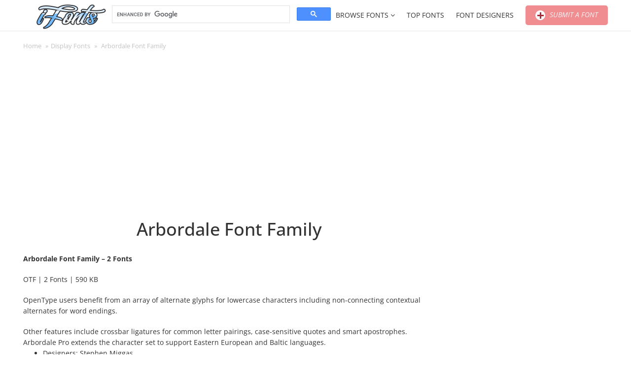

--- FILE ---
content_type: text/html; charset=UTF-8
request_url: https://ifonts.xyz/arbordale-font-family.html
body_size: 24593
content:
    <!DOCTYPE html>
	<html lang="en-US">
    <head>
        <meta charset="UTF-8">
		<meta name="viewport" content="width=device-width, initial-scale=1"><meta name='robots' content='index, follow, max-image-preview:large, max-snippet:-1, max-video-preview:-1' />

	<!-- This site is optimized with the Yoast SEO plugin v26.6 - https://yoast.com/wordpress/plugins/seo/ -->
	<title>Arbordale Font Family - Free Font</title>
	<meta name="description" content="OpenType users benefit from an array of alternate glyphs for lowercase characters including non-connecting contextual alternates for word endings" />
	<link rel="canonical" href="https://ifonts.xyz/arbordale-font-family.html" />
	<meta property="og:locale" content="en_US" />
	<meta property="og:type" content="article" />
	<meta property="og:title" content="Arbordale Font Family - Free Font" />
	<meta property="og:description" content="OpenType users benefit from an array of alternate glyphs for lowercase characters including non-connecting contextual alternates for word endings" />
	<meta property="og:url" content="https://ifonts.xyz/arbordale-font-family.html" />
	<meta property="og:site_name" content="iFonts - Download Fonts" />
	<meta property="article:published_time" content="2015-03-24T07:32:34+00:00" />
	<meta property="article:modified_time" content="2025-06-08T10:37:08+00:00" />
	<meta property="og:image" content="https://ifonts.xyz/wp-content/uploads/2015/03/139292.jpg" />
	<meta property="og:image:width" content="720" />
	<meta property="og:image:height" content="360" />
	<meta property="og:image:type" content="image/jpeg" />
	<meta name="author" content="TOMMY" />
	<meta name="twitter:card" content="summary_large_image" />
	<meta name="twitter:label1" content="Written by" />
	<meta name="twitter:data1" content="TOMMY" />
	<script type="application/ld+json" class="yoast-schema-graph">{"@context":"https://schema.org","@graph":[{"@type":"Article","@id":"https://ifonts.xyz/arbordale-font-family.html#article","isPartOf":{"@id":"https://ifonts.xyz/arbordale-font-family.html"},"author":{"name":"TOMMY","@id":"https://ifonts.xyz/#/schema/person/990143c237a57e32db827edab3dbc1a0"},"headline":"Arbordale Font Family","datePublished":"2015-03-24T07:32:34+00:00","dateModified":"2025-06-08T10:37:08+00:00","mainEntityOfPage":{"@id":"https://ifonts.xyz/arbordale-font-family.html"},"wordCount":69,"commentCount":1,"publisher":{"@id":"https://ifonts.xyz/#organization"},"image":{"@id":"https://ifonts.xyz/arbordale-font-family.html#primaryimage"},"thumbnailUrl":"https://ifonts.xyz/wp-content/uploads/2015/03/139292.jpg","keywords":["Arbordale","Arbordale Font Family","dingbats","download font","download font free","Family","font family","font!","Free","free font","otf","true type","ttf","typefaces","typography","woff"],"articleSection":["Display Fonts","Script Fonts"],"inLanguage":"en-US","potentialAction":[{"@type":"CommentAction","name":"Comment","target":["https://ifonts.xyz/arbordale-font-family.html#respond"]}]},{"@type":"WebPage","@id":"https://ifonts.xyz/arbordale-font-family.html","url":"https://ifonts.xyz/arbordale-font-family.html","name":"Arbordale Font Family - Free Font","isPartOf":{"@id":"https://ifonts.xyz/#website"},"primaryImageOfPage":{"@id":"https://ifonts.xyz/arbordale-font-family.html#primaryimage"},"image":{"@id":"https://ifonts.xyz/arbordale-font-family.html#primaryimage"},"thumbnailUrl":"https://ifonts.xyz/wp-content/uploads/2015/03/139292.jpg","datePublished":"2015-03-24T07:32:34+00:00","dateModified":"2025-06-08T10:37:08+00:00","description":"OpenType users benefit from an array of alternate glyphs for lowercase characters including non-connecting contextual alternates for word endings","breadcrumb":{"@id":"https://ifonts.xyz/arbordale-font-family.html#breadcrumb"},"inLanguage":"en-US","potentialAction":[{"@type":"ReadAction","target":["https://ifonts.xyz/arbordale-font-family.html"]}]},{"@type":"ImageObject","inLanguage":"en-US","@id":"https://ifonts.xyz/arbordale-font-family.html#primaryimage","url":"https://ifonts.xyz/wp-content/uploads/2015/03/139292.jpg","contentUrl":"https://ifonts.xyz/wp-content/uploads/2015/03/139292.jpg","width":720,"height":360},{"@type":"BreadcrumbList","@id":"https://ifonts.xyz/arbordale-font-family.html#breadcrumb","itemListElement":[{"@type":"ListItem","position":1,"name":"Home","item":"https://ifonts.xyz/"},{"@type":"ListItem","position":2,"name":"Display Fonts","item":"https://ifonts.xyz/display"},{"@type":"ListItem","position":3,"name":"Arbordale Font Family"}]},{"@type":"WebSite","@id":"https://ifonts.xyz/#website","url":"https://ifonts.xyz/","name":"iFonts - Download Fonts","description":"","publisher":{"@id":"https://ifonts.xyz/#organization"},"potentialAction":[{"@type":"SearchAction","target":{"@type":"EntryPoint","urlTemplate":"https://ifonts.xyz/?s={search_term_string}"},"query-input":{"@type":"PropertyValueSpecification","valueRequired":true,"valueName":"search_term_string"}}],"inLanguage":"en-US"},{"@type":"Organization","@id":"https://ifonts.xyz/#organization","name":"iFonts - Download Fonts","url":"https://ifonts.xyz/","logo":{"@type":"ImageObject","inLanguage":"en-US","@id":"https://ifonts.xyz/#/schema/logo/image/","url":"https://ifonts.xyz/wp-content/uploads/2024/02/logo-ifonts.png","contentUrl":"https://ifonts.xyz/wp-content/uploads/2024/02/logo-ifonts.png","width":220,"height":70,"caption":"iFonts - Download Fonts"},"image":{"@id":"https://ifonts.xyz/#/schema/logo/image/"}},{"@type":"Person","@id":"https://ifonts.xyz/#/schema/person/990143c237a57e32db827edab3dbc1a0","name":"TOMMY","image":{"@type":"ImageObject","inLanguage":"en-US","@id":"https://ifonts.xyz/#/schema/person/image/","url":"https://secure.gravatar.com/avatar/2d6cd07288996745ac95159eb1d02ce044540e13edc2c252044b0af513f0a726?s=96&d=mm&r=g","contentUrl":"https://secure.gravatar.com/avatar/2d6cd07288996745ac95159eb1d02ce044540e13edc2c252044b0af513f0a726?s=96&d=mm&r=g","caption":"TOMMY"},"url":"https://ifonts.xyz/author/tommy"}]}</script>
	<!-- / Yoast SEO plugin. -->


<link rel='dns-prefetch' href='//www.googletagmanager.com' />
<link rel='dns-prefetch' href='//stats.wp.com' />
<link rel='dns-prefetch' href='//v0.wordpress.com' />
<link rel='preconnect' href='//i0.wp.com' />
<link rel='preconnect' href='//c0.wp.com' />
<style id='wp-img-auto-sizes-contain-inline-css'>
img:is([sizes=auto i],[sizes^="auto," i]){contain-intrinsic-size:3000px 1500px}
/*# sourceURL=wp-img-auto-sizes-contain-inline-css */
</style>
<style id='wp-block-library-inline-css'>
:root{--wp-block-synced-color:#7a00df;--wp-block-synced-color--rgb:122,0,223;--wp-bound-block-color:var(--wp-block-synced-color);--wp-editor-canvas-background:#ddd;--wp-admin-theme-color:#007cba;--wp-admin-theme-color--rgb:0,124,186;--wp-admin-theme-color-darker-10:#006ba1;--wp-admin-theme-color-darker-10--rgb:0,107,160.5;--wp-admin-theme-color-darker-20:#005a87;--wp-admin-theme-color-darker-20--rgb:0,90,135;--wp-admin-border-width-focus:2px}@media (min-resolution:192dpi){:root{--wp-admin-border-width-focus:1.5px}}.wp-element-button{cursor:pointer}:root .has-very-light-gray-background-color{background-color:#eee}:root .has-very-dark-gray-background-color{background-color:#313131}:root .has-very-light-gray-color{color:#eee}:root .has-very-dark-gray-color{color:#313131}:root .has-vivid-green-cyan-to-vivid-cyan-blue-gradient-background{background:linear-gradient(135deg,#00d084,#0693e3)}:root .has-purple-crush-gradient-background{background:linear-gradient(135deg,#34e2e4,#4721fb 50%,#ab1dfe)}:root .has-hazy-dawn-gradient-background{background:linear-gradient(135deg,#faaca8,#dad0ec)}:root .has-subdued-olive-gradient-background{background:linear-gradient(135deg,#fafae1,#67a671)}:root .has-atomic-cream-gradient-background{background:linear-gradient(135deg,#fdd79a,#004a59)}:root .has-nightshade-gradient-background{background:linear-gradient(135deg,#330968,#31cdcf)}:root .has-midnight-gradient-background{background:linear-gradient(135deg,#020381,#2874fc)}:root{--wp--preset--font-size--normal:16px;--wp--preset--font-size--huge:42px}.has-regular-font-size{font-size:1em}.has-larger-font-size{font-size:2.625em}.has-normal-font-size{font-size:var(--wp--preset--font-size--normal)}.has-huge-font-size{font-size:var(--wp--preset--font-size--huge)}.has-text-align-center{text-align:center}.has-text-align-left{text-align:left}.has-text-align-right{text-align:right}.has-fit-text{white-space:nowrap!important}#end-resizable-editor-section{display:none}.aligncenter{clear:both}.items-justified-left{justify-content:flex-start}.items-justified-center{justify-content:center}.items-justified-right{justify-content:flex-end}.items-justified-space-between{justify-content:space-between}.screen-reader-text{border:0;clip-path:inset(50%);height:1px;margin:-1px;overflow:hidden;padding:0;position:absolute;width:1px;word-wrap:normal!important}.screen-reader-text:focus{background-color:#ddd;clip-path:none;color:#444;display:block;font-size:1em;height:auto;left:5px;line-height:normal;padding:15px 23px 14px;text-decoration:none;top:5px;width:auto;z-index:100000}html :where(.has-border-color){border-style:solid}html :where([style*=border-top-color]){border-top-style:solid}html :where([style*=border-right-color]){border-right-style:solid}html :where([style*=border-bottom-color]){border-bottom-style:solid}html :where([style*=border-left-color]){border-left-style:solid}html :where([style*=border-width]){border-style:solid}html :where([style*=border-top-width]){border-top-style:solid}html :where([style*=border-right-width]){border-right-style:solid}html :where([style*=border-bottom-width]){border-bottom-style:solid}html :where([style*=border-left-width]){border-left-style:solid}html :where(img[class*=wp-image-]){height:auto;max-width:100%}:where(figure){margin:0 0 1em}html :where(.is-position-sticky){--wp-admin--admin-bar--position-offset:var(--wp-admin--admin-bar--height,0px)}@media screen and (max-width:600px){html :where(.is-position-sticky){--wp-admin--admin-bar--position-offset:0px}}

/*# sourceURL=wp-block-library-inline-css */
</style><style id='global-styles-inline-css'>
:root{--wp--preset--aspect-ratio--square: 1;--wp--preset--aspect-ratio--4-3: 4/3;--wp--preset--aspect-ratio--3-4: 3/4;--wp--preset--aspect-ratio--3-2: 3/2;--wp--preset--aspect-ratio--2-3: 2/3;--wp--preset--aspect-ratio--16-9: 16/9;--wp--preset--aspect-ratio--9-16: 9/16;--wp--preset--color--black: #000000;--wp--preset--color--cyan-bluish-gray: #abb8c3;--wp--preset--color--white: #ffffff;--wp--preset--color--pale-pink: #f78da7;--wp--preset--color--vivid-red: #cf2e2e;--wp--preset--color--luminous-vivid-orange: #ff6900;--wp--preset--color--luminous-vivid-amber: #fcb900;--wp--preset--color--light-green-cyan: #7bdcb5;--wp--preset--color--vivid-green-cyan: #00d084;--wp--preset--color--pale-cyan-blue: #8ed1fc;--wp--preset--color--vivid-cyan-blue: #0693e3;--wp--preset--color--vivid-purple: #9b51e0;--wp--preset--color--accent: #ffffff;--wp--preset--color--primary: #444444;--wp--preset--color--secondary: #4ca6cf;--wp--preset--color--subtle-background: #dadada;--wp--preset--color--background: ;--wp--preset--gradient--vivid-cyan-blue-to-vivid-purple: linear-gradient(135deg,rgb(6,147,227) 0%,rgb(155,81,224) 100%);--wp--preset--gradient--light-green-cyan-to-vivid-green-cyan: linear-gradient(135deg,rgb(122,220,180) 0%,rgb(0,208,130) 100%);--wp--preset--gradient--luminous-vivid-amber-to-luminous-vivid-orange: linear-gradient(135deg,rgb(252,185,0) 0%,rgb(255,105,0) 100%);--wp--preset--gradient--luminous-vivid-orange-to-vivid-red: linear-gradient(135deg,rgb(255,105,0) 0%,rgb(207,46,46) 100%);--wp--preset--gradient--very-light-gray-to-cyan-bluish-gray: linear-gradient(135deg,rgb(238,238,238) 0%,rgb(169,184,195) 100%);--wp--preset--gradient--cool-to-warm-spectrum: linear-gradient(135deg,rgb(74,234,220) 0%,rgb(151,120,209) 20%,rgb(207,42,186) 40%,rgb(238,44,130) 60%,rgb(251,105,98) 80%,rgb(254,248,76) 100%);--wp--preset--gradient--blush-light-purple: linear-gradient(135deg,rgb(255,206,236) 0%,rgb(152,150,240) 100%);--wp--preset--gradient--blush-bordeaux: linear-gradient(135deg,rgb(254,205,165) 0%,rgb(254,45,45) 50%,rgb(107,0,62) 100%);--wp--preset--gradient--luminous-dusk: linear-gradient(135deg,rgb(255,203,112) 0%,rgb(199,81,192) 50%,rgb(65,88,208) 100%);--wp--preset--gradient--pale-ocean: linear-gradient(135deg,rgb(255,245,203) 0%,rgb(182,227,212) 50%,rgb(51,167,181) 100%);--wp--preset--gradient--electric-grass: linear-gradient(135deg,rgb(202,248,128) 0%,rgb(113,206,126) 100%);--wp--preset--gradient--midnight: linear-gradient(135deg,rgb(2,3,129) 0%,rgb(40,116,252) 100%);--wp--preset--font-size--small: 18px;--wp--preset--font-size--medium: 20px;--wp--preset--font-size--large: 26.25px;--wp--preset--font-size--x-large: 42px;--wp--preset--font-size--normal: 21px;--wp--preset--font-size--larger: 32px;--wp--preset--spacing--20: 0.44rem;--wp--preset--spacing--30: 0.67rem;--wp--preset--spacing--40: 1rem;--wp--preset--spacing--50: 1.5rem;--wp--preset--spacing--60: 2.25rem;--wp--preset--spacing--70: 3.38rem;--wp--preset--spacing--80: 5.06rem;--wp--preset--shadow--natural: 6px 6px 9px rgba(0, 0, 0, 0.2);--wp--preset--shadow--deep: 12px 12px 50px rgba(0, 0, 0, 0.4);--wp--preset--shadow--sharp: 6px 6px 0px rgba(0, 0, 0, 0.2);--wp--preset--shadow--outlined: 6px 6px 0px -3px rgb(255, 255, 255), 6px 6px rgb(0, 0, 0);--wp--preset--shadow--crisp: 6px 6px 0px rgb(0, 0, 0);}:where(.is-layout-flex){gap: 0.5em;}:where(.is-layout-grid){gap: 0.5em;}body .is-layout-flex{display: flex;}.is-layout-flex{flex-wrap: wrap;align-items: center;}.is-layout-flex > :is(*, div){margin: 0;}body .is-layout-grid{display: grid;}.is-layout-grid > :is(*, div){margin: 0;}:where(.wp-block-columns.is-layout-flex){gap: 2em;}:where(.wp-block-columns.is-layout-grid){gap: 2em;}:where(.wp-block-post-template.is-layout-flex){gap: 1.25em;}:where(.wp-block-post-template.is-layout-grid){gap: 1.25em;}.has-black-color{color: var(--wp--preset--color--black) !important;}.has-cyan-bluish-gray-color{color: var(--wp--preset--color--cyan-bluish-gray) !important;}.has-white-color{color: var(--wp--preset--color--white) !important;}.has-pale-pink-color{color: var(--wp--preset--color--pale-pink) !important;}.has-vivid-red-color{color: var(--wp--preset--color--vivid-red) !important;}.has-luminous-vivid-orange-color{color: var(--wp--preset--color--luminous-vivid-orange) !important;}.has-luminous-vivid-amber-color{color: var(--wp--preset--color--luminous-vivid-amber) !important;}.has-light-green-cyan-color{color: var(--wp--preset--color--light-green-cyan) !important;}.has-vivid-green-cyan-color{color: var(--wp--preset--color--vivid-green-cyan) !important;}.has-pale-cyan-blue-color{color: var(--wp--preset--color--pale-cyan-blue) !important;}.has-vivid-cyan-blue-color{color: var(--wp--preset--color--vivid-cyan-blue) !important;}.has-vivid-purple-color{color: var(--wp--preset--color--vivid-purple) !important;}.has-black-background-color{background-color: var(--wp--preset--color--black) !important;}.has-cyan-bluish-gray-background-color{background-color: var(--wp--preset--color--cyan-bluish-gray) !important;}.has-white-background-color{background-color: var(--wp--preset--color--white) !important;}.has-pale-pink-background-color{background-color: var(--wp--preset--color--pale-pink) !important;}.has-vivid-red-background-color{background-color: var(--wp--preset--color--vivid-red) !important;}.has-luminous-vivid-orange-background-color{background-color: var(--wp--preset--color--luminous-vivid-orange) !important;}.has-luminous-vivid-amber-background-color{background-color: var(--wp--preset--color--luminous-vivid-amber) !important;}.has-light-green-cyan-background-color{background-color: var(--wp--preset--color--light-green-cyan) !important;}.has-vivid-green-cyan-background-color{background-color: var(--wp--preset--color--vivid-green-cyan) !important;}.has-pale-cyan-blue-background-color{background-color: var(--wp--preset--color--pale-cyan-blue) !important;}.has-vivid-cyan-blue-background-color{background-color: var(--wp--preset--color--vivid-cyan-blue) !important;}.has-vivid-purple-background-color{background-color: var(--wp--preset--color--vivid-purple) !important;}.has-black-border-color{border-color: var(--wp--preset--color--black) !important;}.has-cyan-bluish-gray-border-color{border-color: var(--wp--preset--color--cyan-bluish-gray) !important;}.has-white-border-color{border-color: var(--wp--preset--color--white) !important;}.has-pale-pink-border-color{border-color: var(--wp--preset--color--pale-pink) !important;}.has-vivid-red-border-color{border-color: var(--wp--preset--color--vivid-red) !important;}.has-luminous-vivid-orange-border-color{border-color: var(--wp--preset--color--luminous-vivid-orange) !important;}.has-luminous-vivid-amber-border-color{border-color: var(--wp--preset--color--luminous-vivid-amber) !important;}.has-light-green-cyan-border-color{border-color: var(--wp--preset--color--light-green-cyan) !important;}.has-vivid-green-cyan-border-color{border-color: var(--wp--preset--color--vivid-green-cyan) !important;}.has-pale-cyan-blue-border-color{border-color: var(--wp--preset--color--pale-cyan-blue) !important;}.has-vivid-cyan-blue-border-color{border-color: var(--wp--preset--color--vivid-cyan-blue) !important;}.has-vivid-purple-border-color{border-color: var(--wp--preset--color--vivid-purple) !important;}.has-vivid-cyan-blue-to-vivid-purple-gradient-background{background: var(--wp--preset--gradient--vivid-cyan-blue-to-vivid-purple) !important;}.has-light-green-cyan-to-vivid-green-cyan-gradient-background{background: var(--wp--preset--gradient--light-green-cyan-to-vivid-green-cyan) !important;}.has-luminous-vivid-amber-to-luminous-vivid-orange-gradient-background{background: var(--wp--preset--gradient--luminous-vivid-amber-to-luminous-vivid-orange) !important;}.has-luminous-vivid-orange-to-vivid-red-gradient-background{background: var(--wp--preset--gradient--luminous-vivid-orange-to-vivid-red) !important;}.has-very-light-gray-to-cyan-bluish-gray-gradient-background{background: var(--wp--preset--gradient--very-light-gray-to-cyan-bluish-gray) !important;}.has-cool-to-warm-spectrum-gradient-background{background: var(--wp--preset--gradient--cool-to-warm-spectrum) !important;}.has-blush-light-purple-gradient-background{background: var(--wp--preset--gradient--blush-light-purple) !important;}.has-blush-bordeaux-gradient-background{background: var(--wp--preset--gradient--blush-bordeaux) !important;}.has-luminous-dusk-gradient-background{background: var(--wp--preset--gradient--luminous-dusk) !important;}.has-pale-ocean-gradient-background{background: var(--wp--preset--gradient--pale-ocean) !important;}.has-electric-grass-gradient-background{background: var(--wp--preset--gradient--electric-grass) !important;}.has-midnight-gradient-background{background: var(--wp--preset--gradient--midnight) !important;}.has-small-font-size{font-size: var(--wp--preset--font-size--small) !important;}.has-medium-font-size{font-size: var(--wp--preset--font-size--medium) !important;}.has-large-font-size{font-size: var(--wp--preset--font-size--large) !important;}.has-x-large-font-size{font-size: var(--wp--preset--font-size--x-large) !important;}
/*# sourceURL=global-styles-inline-css */
</style>

<style id='classic-theme-styles-inline-css'>
/*! This file is auto-generated */
.wp-block-button__link{color:#fff;background-color:#32373c;border-radius:9999px;box-shadow:none;text-decoration:none;padding:calc(.667em + 2px) calc(1.333em + 2px);font-size:1.125em}.wp-block-file__button{background:#32373c;color:#fff;text-decoration:none}
/*# sourceURL=/wp-includes/css/classic-themes.min.css */
</style>
<link rel='stylesheet' id='contact-form-7-css' href='https://ifonts.xyz/wp-content/plugins/contact-form-7/includes/css/styles.css?ver=6.1.4' media='all' />
<link rel='stylesheet' id='font-awesome-style-css' href='https://ifonts.xyz/wp-content/plugins/font-demo/lib/font-awesome/css/font-awesome.css?ver=6bab698a93a3035e831cae3613a1228f' media='all' />
<link rel='stylesheet' id='bootstrap-style-css' href='https://ifonts.xyz/wp-content/plugins/font-demo/lib/bootstrap/css/bootstrap.css?ver=6bab698a93a3035e831cae3613a1228f' media='all' />
<link rel='stylesheet' id='bootstrap-multiselect-style-css' href='https://ifonts.xyz/wp-content/plugins/font-demo/lib/bootstrap-multiselect/css/bootstrap-multiselect.css?ver=6bab698a93a3035e831cae3613a1228f' media='all' />
<link rel='stylesheet' id='pixelify-style-css' href='https://ifonts.xyz/wp-content/plugins/font-demo/css/custom.css?ver=6bab698a93a3035e831cae3613a1228f' media='all' />
<link rel='stylesheet' id='dashicons-css' href='https://c0.wp.com/c/6.9/wp-includes/css/dashicons.min.css' media='all' />
<link rel='stylesheet' id='hocwp-plugin-style-css' href='https://ifonts.xyz/wp-content/plugins/font-demo/font-demo/css/hocwp-plugin.css?ver=1.0.2' media='all' />
<link rel='stylesheet' id='hocwp-theme-style-css' href='https://ifonts.xyz/wp-content/themes/artfonts/style.css?ver=1.0.2' media='all' />
<link rel='stylesheet' id='tipsy-style-css' href='https://ifonts.xyz/wp-content/themes/hocwp-theme/hocwp/lib/tipsy/css/jquery.tipsy.css?ver=6bab698a93a3035e831cae3613a1228f' media='all' />
<link rel='stylesheet' id='font-awesome-css' href='https://ifonts.xyz/wp-content/themes/artfonts/custom/lib/font-awesome/css/font-awesome.min.css?ver=6bab698a93a3035e831cae3613a1228f' media='all' />
<link rel='stylesheet' id='fancybox-style-css' href='https://ifonts.xyz/wp-content/themes/artfonts/custom/lib/fancybox/jquery.fancybox.css?ver=6bab698a93a3035e831cae3613a1228f' media='all' />
<link rel='stylesheet' id='spectrum-style-css' href='https://ifonts.xyz/wp-content/themes/artfonts/custom/lib/spectrum/spectrum.css?ver=6bab698a93a3035e831cae3613a1228f' media='all' />
<link rel='stylesheet' id='hocwp-theme-widget-tabber-style-css' href='https://ifonts.xyz/wp-content/themes/hocwp-theme/hocwp/css/widget-tabber.css?ver=6bab698a93a3035e831cae3613a1228f' media='all' />
<link rel='stylesheet' id='hocwp-theme-define-style-css' href='https://ifonts.xyz/wp-content/themes/hocwp-theme/hocwp/css/define.css?ver=6bab698a93a3035e831cae3613a1228f' media='all' />
<link rel='stylesheet' id='hocwp-theme-default-fixed-style-css' href='https://ifonts.xyz/wp-content/themes/hocwp-theme/hocwp/css/default-fixed.css?ver=6bab698a93a3035e831cae3613a1228f' media='all' />
<link rel='stylesheet' id='hocwp-theme-comments-style-css' href='https://ifonts.xyz/wp-content/themes/hocwp-theme/hocwp/css/comments.css?ver=6bab698a93a3035e831cae3613a1228f' media='all' />
<link rel='stylesheet' id='hocwp-theme-socials-style-css' href='https://ifonts.xyz/wp-content/themes/hocwp-theme/hocwp/css/socials.css?ver=6bab698a93a3035e831cae3613a1228f' media='all' />
<link rel='stylesheet' id='hocwp-pagination-style-css' href='https://ifonts.xyz/wp-content/themes/hocwp-theme/hocwp/css/pagination.css?ver=6bab698a93a3035e831cae3613a1228f' media='all' />
<link rel='stylesheet' id='hocwp-theme-mobile-menu-style-css' href='https://ifonts.xyz/wp-content/themes/hocwp-theme/hocwp/css/mobile-menu.css?ver=6bab698a93a3035e831cae3613a1228f' media='screen and (max-width: 1024px)' />
<link rel='stylesheet' id='hocwp-theme-custom-style-css' href='https://ifonts.xyz/wp-content/themes/artfonts/custom/css/custom.css?ver=6bab698a93a3035e831cae3613a1228f' media='all' />
<link rel='stylesheet' id='forget-about-shortcode-buttons-css' href='https://ifonts.xyz/wp-content/plugins/forget-about-shortcode-buttons/public/css/button-styles.css?ver=2.1.3' media='all' />
<script src="https://c0.wp.com/c/6.9/wp-includes/js/jquery/jquery.min.js" id="jquery-core-js"></script>
<script src="https://c0.wp.com/c/6.9/wp-includes/js/jquery/jquery-migrate.min.js" id="jquery-migrate-js"></script>
<script id="utils-js-extra">
var userSettings = {"url":"/","uid":"0","time":"1769995374","secure":"1"};
//# sourceURL=utils-js-extra
</script>
<script src="https://c0.wp.com/c/6.9/wp-includes/js/utils.min.js" id="utils-js"></script>

<!-- Google tag (gtag.js) snippet added by Site Kit -->
<!-- Google Analytics snippet added by Site Kit -->
<script src="https://www.googletagmanager.com/gtag/js?id=GT-PLVSNSZ" id="google_gtagjs-js" async></script>
<script id="google_gtagjs-js-after">
window.dataLayer = window.dataLayer || [];function gtag(){dataLayer.push(arguments);}
gtag("set","linker",{"domains":["ifonts.xyz"]});
gtag("js", new Date());
gtag("set", "developer_id.dZTNiMT", true);
gtag("config", "GT-PLVSNSZ");
//# sourceURL=google_gtagjs-js-after
</script>
<link rel='stylesheet' id='template_01-main-css' href='https://ifonts.xyz/wp-content/plugins/colorlib-404-customizer/templates/template_01/css/style.css?ver=6bab698a93a3035e831cae3613a1228f' media='all' />
<style id="Montserrat-css" media="all">/* cyrillic-ext */
@font-face {
  font-family: 'Montserrat';
  font-style: normal;
  font-weight: 500;
  font-display: swap;
  src: url(/fonts.gstatic.com/s/montserrat/v31/JTUHjIg1_i6t8kCHKm4532VJOt5-QNFgpCtZ6Hw0aXp-p7K4KLjztg.woff2) format('woff2');
  unicode-range: U+0460-052F, U+1C80-1C8A, U+20B4, U+2DE0-2DFF, U+A640-A69F, U+FE2E-FE2F;
}
/* cyrillic */
@font-face {
  font-family: 'Montserrat';
  font-style: normal;
  font-weight: 500;
  font-display: swap;
  src: url(/fonts.gstatic.com/s/montserrat/v31/JTUHjIg1_i6t8kCHKm4532VJOt5-QNFgpCtZ6Hw9aXp-p7K4KLjztg.woff2) format('woff2');
  unicode-range: U+0301, U+0400-045F, U+0490-0491, U+04B0-04B1, U+2116;
}
/* vietnamese */
@font-face {
  font-family: 'Montserrat';
  font-style: normal;
  font-weight: 500;
  font-display: swap;
  src: url(/fonts.gstatic.com/s/montserrat/v31/JTUHjIg1_i6t8kCHKm4532VJOt5-QNFgpCtZ6Hw2aXp-p7K4KLjztg.woff2) format('woff2');
  unicode-range: U+0102-0103, U+0110-0111, U+0128-0129, U+0168-0169, U+01A0-01A1, U+01AF-01B0, U+0300-0301, U+0303-0304, U+0308-0309, U+0323, U+0329, U+1EA0-1EF9, U+20AB;
}
/* latin-ext */
@font-face {
  font-family: 'Montserrat';
  font-style: normal;
  font-weight: 500;
  font-display: swap;
  src: url(/fonts.gstatic.com/s/montserrat/v31/JTUHjIg1_i6t8kCHKm4532VJOt5-QNFgpCtZ6Hw3aXp-p7K4KLjztg.woff2) format('woff2');
  unicode-range: U+0100-02BA, U+02BD-02C5, U+02C7-02CC, U+02CE-02D7, U+02DD-02FF, U+0304, U+0308, U+0329, U+1D00-1DBF, U+1E00-1E9F, U+1EF2-1EFF, U+2020, U+20A0-20AB, U+20AD-20C0, U+2113, U+2C60-2C7F, U+A720-A7FF;
}
/* latin */
@font-face {
  font-family: 'Montserrat';
  font-style: normal;
  font-weight: 500;
  font-display: swap;
  src: url(/fonts.gstatic.com/s/montserrat/v31/JTUHjIg1_i6t8kCHKm4532VJOt5-QNFgpCtZ6Hw5aXp-p7K4KLg.woff2) format('woff2');
  unicode-range: U+0000-00FF, U+0131, U+0152-0153, U+02BB-02BC, U+02C6, U+02DA, U+02DC, U+0304, U+0308, U+0329, U+2000-206F, U+20AC, U+2122, U+2191, U+2193, U+2212, U+2215, U+FEFF, U+FFFD;
}
</style>
<style id="Titillium-css" media="all">/* latin-ext */
@font-face {
  font-family: 'Titillium Web';
  font-style: normal;
  font-weight: 700;
  font-display: swap;
  src: url(/fonts.gstatic.com/s/titilliumweb/v19/NaPDcZTIAOhVxoMyOr9n_E7ffHjDGIVzY5abuWIGxA.woff2) format('woff2');
  unicode-range: U+0100-02BA, U+02BD-02C5, U+02C7-02CC, U+02CE-02D7, U+02DD-02FF, U+0304, U+0308, U+0329, U+1D00-1DBF, U+1E00-1E9F, U+1EF2-1EFF, U+2020, U+20A0-20AB, U+20AD-20C0, U+2113, U+2C60-2C7F, U+A720-A7FF;
}
/* latin */
@font-face {
  font-family: 'Titillium Web';
  font-style: normal;
  font-weight: 700;
  font-display: swap;
  src: url(/fonts.gstatic.com/s/titilliumweb/v19/NaPDcZTIAOhVxoMyOr9n_E7ffHjDGItzY5abuWI.woff2) format('woff2');
  unicode-range: U+0000-00FF, U+0131, U+0152-0153, U+02BB-02BC, U+02C6, U+02DA, U+02DC, U+0304, U+0308, U+0329, U+2000-206F, U+20AC, U+2122, U+2191, U+2193, U+2212, U+2215, U+FEFF, U+FFFD;
}
/* latin-ext */
@font-face {
  font-family: 'Titillium Web';
  font-style: normal;
  font-weight: 900;
  font-display: swap;
  src: url(/fonts.gstatic.com/s/titilliumweb/v19/NaPDcZTIAOhVxoMyOr9n_E7ffEDBGIVzY5abuWIGxA.woff2) format('woff2');
  unicode-range: U+0100-02BA, U+02BD-02C5, U+02C7-02CC, U+02CE-02D7, U+02DD-02FF, U+0304, U+0308, U+0329, U+1D00-1DBF, U+1E00-1E9F, U+1EF2-1EFF, U+2020, U+20A0-20AB, U+20AD-20C0, U+2113, U+2C60-2C7F, U+A720-A7FF;
}
/* latin */
@font-face {
  font-family: 'Titillium Web';
  font-style: normal;
  font-weight: 900;
  font-display: swap;
  src: url(/fonts.gstatic.com/s/titilliumweb/v19/NaPDcZTIAOhVxoMyOr9n_E7ffEDBGItzY5abuWI.woff2) format('woff2');
  unicode-range: U+0000-00FF, U+0131, U+0152-0153, U+02BB-02BC, U+02C6, U+02DA, U+02DC, U+0304, U+0308, U+0329, U+2000-206F, U+20AC, U+2122, U+2191, U+2193, U+2212, U+2215, U+FEFF, U+FFFD;
}
</style>
<meta name="generator" content="Site Kit by Google 1.171.0" />	<style>img#wpstats{display:none}</style>
		<script async src="https://pagead2.googlesyndication.com/pagead/js/adsbygoogle.js?client=ca-pub-6705949266859093"
     crossorigin="anonymous"></script>
			

<script type="text/javascript">
	(function(){
		var bsa_optimize=document.createElement('script');
		bsa_optimize.type='text/javascript';
		bsa_optimize.async=true;
		bsa_optimize.src='https://cdn4.buysellads.net/pub/ifonts.js?'+(new Date()-new Date()%600000);
		(document.getElementsByTagName('head')[0]||document.getElementsByTagName('body')[0]).appendChild(bsa_optimize);
	})();
</script>	

<style>.recentcomments a{display:inline !important;padding:0 !important;margin:0 !important;}</style><link rel="icon" href="https://ifonts.xyz/wp-content/uploads/2024/02/cropped-ifonts-favicon-32x32.bmp" sizes="32x32" />
<link rel="icon" href="https://ifonts.xyz/wp-content/uploads/2024/02/cropped-ifonts-favicon-192x192.bmp" sizes="192x192" />
<link rel="apple-touch-icon" href="https://ifonts.xyz/wp-content/uploads/2024/02/cropped-ifonts-favicon-180x180.bmp" />
<meta name="msapplication-TileImage" content="https://ifonts.xyz/wp-content/uploads/2024/02/cropped-ifonts-favicon-270x270.bmp" />
    <link rel='stylesheet' id='jetpack-swiper-library-css' href='https://c0.wp.com/p/jetpack/15.3.1/_inc/blocks/swiper.css' media='all' />
<link rel='stylesheet' id='jetpack-carousel-css' href='https://c0.wp.com/p/jetpack/15.3.1/modules/carousel/jetpack-carousel.css' media='all' />
<link rel='stylesheet' id='tiled-gallery-css' href='https://c0.wp.com/p/jetpack/15.3.1/modules/tiled-gallery/tiled-gallery/tiled-gallery.css' media='all' />
<link rel='stylesheet' id='jetpack-top-posts-widget-css' href='https://c0.wp.com/p/jetpack/15.3.1/modules/widgets/top-posts/style.css' media='all' />
</head>
	<body data-rsssl=1 data-mobile-width="1024" class="wp-singular post-template-default single single-post postid-14260 single-format-standard wp-custom-logo wp-embed-responsive wp-theme-hocwp-theme wp-child-theme-artfonts v2 v3 hocwp singular has-post-thumbnail has-single-pagination showing-comments show-avatars hocwp-theme theme-ArtFonts theme-version-1-0-0 theme-core-version-7-0-5 chrome sidebar-position-default has-bootstrap no-js" data-theme-core-version="7.0.5" data-browser="Google Chrome" data-browser-name="chrome" data-browser-version="131.0.0.0" data-platform="mac" data-is-mobile="0">
<div data-context="site_container" id="page" class="site">
        <a class="skip-link screen-reader-text"
           href="#content" title="Skip to content">Skip to content</a>
		<header class="site-header" id="masthead" data-context="site_header">
<div class="whb-header whb-overcontent whb-clight">
    <div class="whb-main-header">
        <div class="whb-row whb-general-header whb-sticky-row whb-without-bg whb-border-fullwidth whb-color-dark whb-flex-flex-middle">
            <div class="container">
                <div class="whb-flex-row whb-general-header-inner">
                    <div class="whb-column whb-col-left whb-visible-lg">
						                            <div class="site-branding site-logo">
                                <p class="site-title">
                                    <a href="https://ifonts.xyz/" class="custom-logo-link"
                                       rel="home" title="iFonts - Download Fonts">
										<img width="220" height="70" src="https://ifonts.xyz/wp-content/uploads/2024/02/logo-ifonts.png" class="attachment-full size-full" alt="" decoding="async" data-attachment-id="467702" data-permalink="https://ifonts.xyz/logo-ifonts" data-orig-file="https://ifonts.xyz/wp-content/uploads/2024/02/logo-ifonts.png" data-orig-size="220,70" data-comments-opened="1" data-image-meta="{&quot;aperture&quot;:&quot;0&quot;,&quot;credit&quot;:&quot;&quot;,&quot;camera&quot;:&quot;&quot;,&quot;caption&quot;:&quot;&quot;,&quot;created_timestamp&quot;:&quot;0&quot;,&quot;copyright&quot;:&quot;&quot;,&quot;focal_length&quot;:&quot;0&quot;,&quot;iso&quot;:&quot;0&quot;,&quot;shutter_speed&quot;:&quot;0&quot;,&quot;title&quot;:&quot;&quot;,&quot;orientation&quot;:&quot;0&quot;}" data-image-title="logo-ifonts" data-image-description="" data-image-caption="" data-medium-file="https://ifonts.xyz/wp-content/uploads/2024/02/logo-ifonts.png" data-large-file="https://ifonts.xyz/wp-content/uploads/2024/02/logo-ifonts.png" />                                    </a>
                                </p>
                            </div>
							                    </div>
                    <div class="whb-column whb-col-center whb-visible-lg">
						                        <div class="woodmart-search-form">
                            <script async src="https://cse.google.com/cse.js?cx=efa61274dd77f3dee"></script>
                            <div class="gcse-searchbox-only"></div>
                        </div>
                                        </div>
                    <div class="whb-column whb-col-right whb-visible-lg">
                        <div class="whb-navigation whb-secondary-menu site-navigation woodmart-navigation menu-left navigation-style-default primary-menus">
							<div id="site-navigation" class="menu-top-bar-right-container position-right">    <div class="menu-overlay-bg"></div>
	        <button id="toggle-main-menu" class="menu-toggle icon-bars"
                aria-controls="main-menu" data-icon-type="bars"
                aria-expanded="false" aria-label="Toggle menu">
			                <span class="line-1"></span>
                <span class="line-2"></span>
                <span class="line-3"></span>
				            <span class="screen-reader-text">Menu</span>
        </button>
		<ul id="main-menu" class="menu hocwp-menu clearfix location-menu-1" data-button-control="toggle-main-menu"><li id="menu-item-467723" class="menu-item menu-item-type-custom menu-item-object-custom menu-item-has-children menu-item-467723"><a href="#" data-object="custom" data-object-id="467723" data-type="custom" data-depth="0" data-name="browse-fonts">Browse Fonts</a>
<ul class="sub-menu">
	<li id="menu-item-40369" class="menu-item menu-item-type-taxonomy menu-item-object-category menu-item-40369"><a href="https://ifonts.xyz/basic/sans-serif" data-object="category" data-object-id="7" data-type="taxonomy" data-depth="1" data-name="40369">Sans Serif</a></li>
	<li id="menu-item-40370" class="menu-item menu-item-type-taxonomy menu-item-object-category menu-item-40370"><a href="https://ifonts.xyz/basic/serif" data-object="category" data-object-id="6" data-type="taxonomy" data-depth="1" data-name="40370">Serif Fonts</a></li>
	<li id="menu-item-40371" class="menu-item menu-item-type-taxonomy menu-item-object-category menu-item-40371"><a href="https://ifonts.xyz/basic/slab-serif" data-object="category" data-object-id="6902" data-type="taxonomy" data-depth="1" data-name="40371">Slab Serif</a></li>
	<li id="menu-item-40372" class="menu-item menu-item-type-taxonomy menu-item-object-category current-post-ancestor current-menu-parent current-post-parent menu-item-40372"><a href="https://ifonts.xyz/display" data-object="category" data-object-id="12997" data-type="taxonomy" data-depth="1" data-name="40372">Display</a></li>
	<li id="menu-item-40373" class="menu-item menu-item-type-taxonomy menu-item-object-category menu-item-40373"><a href="https://ifonts.xyz/blackletter" data-object="category" data-object-id="12998" data-type="taxonomy" data-depth="1" data-name="40373">Blackletter</a></li>
	<li id="menu-item-40374" class="menu-item menu-item-type-taxonomy menu-item-object-category current-post-ancestor current-menu-parent current-post-parent menu-item-40374"><a href="https://ifonts.xyz/script" data-object="category" data-object-id="15" data-type="taxonomy" data-depth="1" data-name="40374">Script</a></li>
	<li id="menu-item-40375" class="menu-item menu-item-type-taxonomy menu-item-object-category menu-item-40375"><a href="https://ifonts.xyz/symbols" data-object="category" data-object-id="6901" data-type="taxonomy" data-depth="1" data-name="40375">Symbols</a></li>
</ul>
</li>
<li id="menu-item-467725" class="menu-item menu-item-type-post_type menu-item-object-page menu-item-467725"><a href="https://ifonts.xyz/top-fonts" data-object="page" data-object-id="467716" data-type="post_type" data-depth="0" data-name="467725">Top Fonts</a></li>
<li id="menu-item-467724" class="menu-item menu-item-type-post_type menu-item-object-page menu-item-467724"><a href="https://ifonts.xyz/font-designers" data-object="page" data-object-id="467712" data-type="post_type" data-depth="0" data-name="467724">Font Designers</a></li>
            <li class="menu-item submit-font-item">
                <a href="https://ifonts.xyz/page-submit-font" class="button"
                   title=""><span class="dashicons dashicons-plus"></span> Submit a font                </a>
            </li>
			</ul></div>                        </div>
                    </div>
                </div>
            </div>
        </div>
		
    </div>
</div>
<div class="main-page-wrapper2">
	</div></header>
<div data-context="site_content" id="content" class="site-content">
    <div class="website-wrapper" data-preview="0">
        <div class="container">
			<nav class="breadcrumb hocwp-breadcrumb" data-type="simple"><span><span><a href="https://ifonts.xyz/" class="breadcrumb-item breadcrumb-first trail-item trail-begin breadcrumb_first">Home</a>&nbsp;&#xBB;<span><a href="https://ifonts.xyz/display" class="breadcrumb-item trail-item">Display Fonts</a>&nbsp;&#xBB;&nbsp;<span class="breadcrumb_last active breadcrumb-item breadcrumb-last trail-item trail-end">Arbordale Font Family</span></span></span></span></nav>
            <div class="image-summary-wrap" data-id="14260">
                <div class="image-summary">
                    <div class="content-sidebar d-flex">
                        <div class="col-left">
						
						
						<br><center>
						<script async src="https://pagead2.googlesyndication.com/pagead/js/adsbygoogle.js?client=ca-pub-6705949266859093"
     crossorigin="anonymous"></script>
<!-- iFonts-auto -->
<ins class="adsbygoogle"
     style="display:block"
     data-ad-client="ca-pub-6705949266859093"
     data-ad-slot="8596677645"
     data-ad-format="auto"
     data-full-width-responsive="true"></ins>
<script>
     (adsbygoogle = window.adsbygoogle || []).push({});
</script>
                        </center><br>
						
                            <div class="title-info">
                                <h1 class="text-center">Arbordale Font Family</h1>
                            </div>
							                            <div class="entry-content">
								<p><b>Arbordale Font Family &#8211; 2 Fonts</b></p>
<p>OTF | 2 Fonts | 590 KB</p>
<div id="family_overview_header">
<div id="family_article">
<div id="family_article_forreal">
<div class="article_tease_container">
<p>OpenType users benefit from an array of alternate glyphs for lowercase characters including non-connecting contextual alternates for word endings. <span id="more-14260"></span></p>
<p>Other features include crossbar ligatures for common letter pairings, case-sensitive quotes and smart apostrophes. Arbordale Pro extends the character set to support Eastern European and Baltic languages.</p>
</div>
</div>
</div>
<div id="design_details">
<ul class="family_metadata design_details_column">
<li><span class="title">Designers:</span> Stephen Miggas</li>
</ul>
</div>
</div>
<div id="familylicensingoptionsglyphs">
<div id="familylicensingoptions"></div>
<div>
<div class="tiled-gallery type-rectangular tiled-gallery-unresized" data-original-width="640" data-carousel-extra='{&quot;blog_id&quot;:1,&quot;permalink&quot;:&quot;https:\/\/ifonts.xyz\/arbordale-font-family.html&quot;,&quot;likes_blog_id&quot;:114666530}' itemscope itemtype="http://schema.org/ImageGallery" > <div class="gallery-row" style="width: 640px; height: 322px;" data-original-width="640" data-original-height="322" > <div class="gallery-group images-1" style="width: 640px; height: 322px;" data-original-width="640" data-original-height="322" > <div class="tiled-gallery-item tiled-gallery-item-large" itemprop="associatedMedia" itemscope itemtype="http://schema.org/ImageObject"> <a href="https://ifonts.xyz/arbordale-font-family.html/attachment/139305" border="0" itemprop="url"> <meta itemprop="width" content="636"> <meta itemprop="height" content="318"> <img decoding="async" class="" data-attachment-id="14261" data-orig-file="https://ifonts.xyz/wp-content/uploads/2015/03/139305.jpg" data-orig-size="720,360" data-comments-opened="1" data-image-meta="{&quot;aperture&quot;:&quot;0&quot;,&quot;credit&quot;:&quot;&quot;,&quot;camera&quot;:&quot;&quot;,&quot;caption&quot;:&quot;&quot;,&quot;created_timestamp&quot;:&quot;0&quot;,&quot;copyright&quot;:&quot;&quot;,&quot;focal_length&quot;:&quot;0&quot;,&quot;iso&quot;:&quot;0&quot;,&quot;shutter_speed&quot;:&quot;0&quot;,&quot;title&quot;:&quot;&quot;,&quot;orientation&quot;:&quot;0&quot;}" data-image-title="139305" data-image-description="" data-medium-file="https://ifonts.xyz/wp-content/uploads/2015/03/139305.jpg" data-large-file="https://ifonts.xyz/wp-content/uploads/2015/03/139305.jpg" src="https://i0.wp.com/ifonts.xyz/wp-content/uploads/2015/03/139305.jpg?w=636&#038;h=318&#038;ssl=1" width="636" height="318" loading="lazy" data-original-width="636" data-original-height="318" itemprop="http://schema.org/image" title="139305" alt="139305" style="width: 636px; height: 318px;" /> </a> </div> </div> <!-- close group --> </div> <!-- close row --> <div class="gallery-row" style="width: 640px; height: 322px;" data-original-width="640" data-original-height="322" > <div class="gallery-group images-1" style="width: 640px; height: 322px;" data-original-width="640" data-original-height="322" > <div class="tiled-gallery-item tiled-gallery-item-large" itemprop="associatedMedia" itemscope itemtype="http://schema.org/ImageObject"> <a href="https://ifonts.xyz/arbordale-font-family.html/attachment/139302" border="0" itemprop="url"> <meta itemprop="width" content="636"> <meta itemprop="height" content="318"> <img decoding="async" class="" data-attachment-id="14262" data-orig-file="https://ifonts.xyz/wp-content/uploads/2015/03/139302.png" data-orig-size="720,360" data-comments-opened="1" data-image-meta="{&quot;aperture&quot;:&quot;0&quot;,&quot;credit&quot;:&quot;&quot;,&quot;camera&quot;:&quot;&quot;,&quot;caption&quot;:&quot;&quot;,&quot;created_timestamp&quot;:&quot;0&quot;,&quot;copyright&quot;:&quot;&quot;,&quot;focal_length&quot;:&quot;0&quot;,&quot;iso&quot;:&quot;0&quot;,&quot;shutter_speed&quot;:&quot;0&quot;,&quot;title&quot;:&quot;&quot;,&quot;orientation&quot;:&quot;0&quot;}" data-image-title="139302" data-image-description="" data-medium-file="https://ifonts.xyz/wp-content/uploads/2015/03/139302.png" data-large-file="https://ifonts.xyz/wp-content/uploads/2015/03/139302.png" src="https://i0.wp.com/ifonts.xyz/wp-content/uploads/2015/03/139302.png?w=636&#038;h=318&#038;ssl=1" width="636" height="318" loading="lazy" data-original-width="636" data-original-height="318" itemprop="http://schema.org/image" title="139302" alt="139302" style="width: 636px; height: 318px;" /> </a> </div> </div> <!-- close group --> </div> <!-- close row --> <div class="gallery-row" style="width: 640px; height: 322px;" data-original-width="640" data-original-height="322" > <div class="gallery-group images-1" style="width: 640px; height: 322px;" data-original-width="640" data-original-height="322" > <div class="tiled-gallery-item tiled-gallery-item-large" itemprop="associatedMedia" itemscope itemtype="http://schema.org/ImageObject"> <a href="https://ifonts.xyz/arbordale-font-family.html/attachment/139288" border="0" itemprop="url"> <meta itemprop="width" content="636"> <meta itemprop="height" content="318"> <img decoding="async" class="" data-attachment-id="14264" data-orig-file="https://ifonts.xyz/wp-content/uploads/2015/03/139288.png" data-orig-size="720,360" data-comments-opened="1" data-image-meta="{&quot;aperture&quot;:&quot;0&quot;,&quot;credit&quot;:&quot;&quot;,&quot;camera&quot;:&quot;&quot;,&quot;caption&quot;:&quot;&quot;,&quot;created_timestamp&quot;:&quot;0&quot;,&quot;copyright&quot;:&quot;&quot;,&quot;focal_length&quot;:&quot;0&quot;,&quot;iso&quot;:&quot;0&quot;,&quot;shutter_speed&quot;:&quot;0&quot;,&quot;title&quot;:&quot;&quot;,&quot;orientation&quot;:&quot;0&quot;}" data-image-title="139288" data-image-description="" data-medium-file="https://ifonts.xyz/wp-content/uploads/2015/03/139288.png" data-large-file="https://ifonts.xyz/wp-content/uploads/2015/03/139288.png" src="https://i0.wp.com/ifonts.xyz/wp-content/uploads/2015/03/139288.png?w=636&#038;h=318&#038;ssl=1" width="636" height="318" loading="lazy" data-original-width="636" data-original-height="318" itemprop="http://schema.org/image" title="139288" alt="139288" style="width: 636px; height: 318px;" /> </a> </div> </div> <!-- close group --> </div> <!-- close row --> <div class="gallery-row" style="width: 640px; height: 322px;" data-original-width="640" data-original-height="322" > <div class="gallery-group images-1" style="width: 640px; height: 322px;" data-original-width="640" data-original-height="322" > <div class="tiled-gallery-item tiled-gallery-item-large" itemprop="associatedMedia" itemscope itemtype="http://schema.org/ImageObject"> <a href="https://ifonts.xyz/arbordale-font-family.html/attachment/139294" border="0" itemprop="url"> <meta itemprop="width" content="636"> <meta itemprop="height" content="318"> <img decoding="async" class="" data-attachment-id="14265" data-orig-file="https://ifonts.xyz/wp-content/uploads/2015/03/139294.jpg" data-orig-size="720,360" data-comments-opened="1" data-image-meta="{&quot;aperture&quot;:&quot;0&quot;,&quot;credit&quot;:&quot;&quot;,&quot;camera&quot;:&quot;&quot;,&quot;caption&quot;:&quot;&quot;,&quot;created_timestamp&quot;:&quot;0&quot;,&quot;copyright&quot;:&quot;&quot;,&quot;focal_length&quot;:&quot;0&quot;,&quot;iso&quot;:&quot;0&quot;,&quot;shutter_speed&quot;:&quot;0&quot;,&quot;title&quot;:&quot;&quot;,&quot;orientation&quot;:&quot;0&quot;}" data-image-title="139294" data-image-description="" data-medium-file="https://ifonts.xyz/wp-content/uploads/2015/03/139294.jpg" data-large-file="https://ifonts.xyz/wp-content/uploads/2015/03/139294.jpg" src="https://i0.wp.com/ifonts.xyz/wp-content/uploads/2015/03/139294.jpg?w=636&#038;h=318&#038;ssl=1" width="636" height="318" loading="lazy" data-original-width="636" data-original-height="318" itemprop="http://schema.org/image" title="139294" alt="139294" style="width: 636px; height: 318px;" /> </a> </div> </div> <!-- close group --> </div> <!-- close row --> <div class="gallery-row" style="width: 640px; height: 162px;" data-original-width="640" data-original-height="162" > <div class="gallery-group images-1" style="width: 320px; height: 162px;" data-original-width="320" data-original-height="162" > <div class="tiled-gallery-item tiled-gallery-item-large" itemprop="associatedMedia" itemscope itemtype="http://schema.org/ImageObject"> <a href="https://ifonts.xyz/arbordale-font-family.html/attachment/139293" border="0" itemprop="url"> <meta itemprop="width" content="316"> <meta itemprop="height" content="158"> <img decoding="async" class="" data-attachment-id="14266" data-orig-file="https://ifonts.xyz/wp-content/uploads/2015/03/139293.jpg" data-orig-size="720,360" data-comments-opened="1" data-image-meta="{&quot;aperture&quot;:&quot;0&quot;,&quot;credit&quot;:&quot;&quot;,&quot;camera&quot;:&quot;&quot;,&quot;caption&quot;:&quot;&quot;,&quot;created_timestamp&quot;:&quot;0&quot;,&quot;copyright&quot;:&quot;&quot;,&quot;focal_length&quot;:&quot;0&quot;,&quot;iso&quot;:&quot;0&quot;,&quot;shutter_speed&quot;:&quot;0&quot;,&quot;title&quot;:&quot;&quot;,&quot;orientation&quot;:&quot;0&quot;}" data-image-title="139293" data-image-description="" data-medium-file="https://ifonts.xyz/wp-content/uploads/2015/03/139293.jpg" data-large-file="https://ifonts.xyz/wp-content/uploads/2015/03/139293.jpg" src="https://i0.wp.com/ifonts.xyz/wp-content/uploads/2015/03/139293.jpg?w=316&#038;h=158&#038;ssl=1" width="316" height="158" loading="lazy" data-original-width="316" data-original-height="158" itemprop="http://schema.org/image" title="139293" alt="139293" style="width: 316px; height: 158px;" /> </a> </div> </div> <!-- close group --> <div class="gallery-group images-1" style="width: 320px; height: 162px;" data-original-width="320" data-original-height="162" > <div class="tiled-gallery-item tiled-gallery-item-large" itemprop="associatedMedia" itemscope itemtype="http://schema.org/ImageObject"> <a href="https://ifonts.xyz/arbordale-font-family.html/attachment/139290" border="0" itemprop="url"> <meta itemprop="width" content="316"> <meta itemprop="height" content="158"> <img decoding="async" class="" data-attachment-id="14267" data-orig-file="https://ifonts.xyz/wp-content/uploads/2015/03/139290.jpg" data-orig-size="720,360" data-comments-opened="1" data-image-meta="{&quot;aperture&quot;:&quot;0&quot;,&quot;credit&quot;:&quot;&quot;,&quot;camera&quot;:&quot;&quot;,&quot;caption&quot;:&quot;&quot;,&quot;created_timestamp&quot;:&quot;0&quot;,&quot;copyright&quot;:&quot;&quot;,&quot;focal_length&quot;:&quot;0&quot;,&quot;iso&quot;:&quot;0&quot;,&quot;shutter_speed&quot;:&quot;0&quot;,&quot;title&quot;:&quot;&quot;,&quot;orientation&quot;:&quot;0&quot;}" data-image-title="139290" data-image-description="" data-medium-file="https://ifonts.xyz/wp-content/uploads/2015/03/139290.jpg" data-large-file="https://ifonts.xyz/wp-content/uploads/2015/03/139290.jpg" src="https://i0.wp.com/ifonts.xyz/wp-content/uploads/2015/03/139290.jpg?w=316&#038;h=158&#038;ssl=1" width="316" height="158" loading="lazy" data-original-width="316" data-original-height="158" itemprop="http://schema.org/image" title="139290" alt="139290" style="width: 316px; height: 158px;" /> </a> </div> </div> <!-- close group --> </div> <!-- close row --> </div>
</div>
</div>
<div id="overview_samples">
<div class="sample">
<h4>Arbordale</h4>
<div class="sample_image"><img data-recalc-dims="1" fetchpriority="high" decoding="async" data-attachment-id="38858" data-permalink="https://ifonts.xyz/arbordale-font-family.html/unnamed-file-933" data-orig-file="https://ifonts.xyz/wp-content/uploads/2016/07/unnamed-file-933.gif" data-orig-size="702,82" data-comments-opened="1" data-image-meta="{&quot;aperture&quot;:&quot;0&quot;,&quot;credit&quot;:&quot;&quot;,&quot;camera&quot;:&quot;&quot;,&quot;caption&quot;:&quot;&quot;,&quot;created_timestamp&quot;:&quot;0&quot;,&quot;copyright&quot;:&quot;&quot;,&quot;focal_length&quot;:&quot;0&quot;,&quot;iso&quot;:&quot;0&quot;,&quot;shutter_speed&quot;:&quot;0&quot;,&quot;title&quot;:&quot;&quot;,&quot;orientation&quot;:&quot;0&quot;}" data-image-title="unnamed-file-933" data-image-description="" data-image-caption="" data-medium-file="https://ifonts.xyz/wp-content/uploads/2016/07/unnamed-file-933.gif" data-large-file="https://ifonts.xyz/wp-content/uploads/2016/07/unnamed-file-933.gif" class="aligncenter size-full wp-image-38858" src="https://i0.wp.com/ifonts.xyz/wp-content/uploads/2016/07/unnamed-file-933.gif?resize=640%2C75" width="640" height="75" /></div>
</div>
<div class="sample sample_last">
<h4>Arbordale Pro</h4>
<div class="sample_image"><img data-recalc-dims="1" decoding="async" data-attachment-id="38859" data-permalink="https://ifonts.xyz/arbordale-font-family.html/unnamed-file-934" data-orig-file="https://ifonts.xyz/wp-content/uploads/2016/07/unnamed-file-934.gif" data-orig-size="710,84" data-comments-opened="1" data-image-meta="{&quot;aperture&quot;:&quot;0&quot;,&quot;credit&quot;:&quot;&quot;,&quot;camera&quot;:&quot;&quot;,&quot;caption&quot;:&quot;&quot;,&quot;created_timestamp&quot;:&quot;0&quot;,&quot;copyright&quot;:&quot;&quot;,&quot;focal_length&quot;:&quot;0&quot;,&quot;iso&quot;:&quot;0&quot;,&quot;shutter_speed&quot;:&quot;0&quot;,&quot;title&quot;:&quot;&quot;,&quot;orientation&quot;:&quot;0&quot;}" data-image-title="unnamed-file-934" data-image-description="" data-image-caption="" data-medium-file="https://ifonts.xyz/wp-content/uploads/2016/07/unnamed-file-934.gif" data-large-file="https://ifonts.xyz/wp-content/uploads/2016/07/unnamed-file-934.gif" class="aligncenter size-full wp-image-38859" src="https://i0.wp.com/ifonts.xyz/wp-content/uploads/2016/07/unnamed-file-934.gif?resize=640%2C76" width="640" height="76" /></div>
</div>
</div>
<p>&nbsp;</p>
<p style="text-align: center">&#8212;&#8212;&#8212;&#8212;&#8212;&#8212;&#8212;&#8212;-</p>
<p style="text-align: center"><a class="fasc-button fasc-size-large fasc-type-popout ico-fa fasc-ico-before fa-angle-double-down" style="background-color: #33809e;color: #ffffff" href="http://www.gfxfile.com/65Y/Arbordale_Font_Family_-_2_Fonts_58.7z" target="_blank" data-fasc-style="background-color:#33809e;color:#ffffff;">Download</a></p>
                            </div>
							                                <div class="cat-links text-center">
                                    <h3>Font Categories</h3>
                                    <div class="links">
										<a href="https://ifonts.xyz/display" rel="category tag">Display Fonts</a> <a href="https://ifonts.xyz/script" rel="category tag">Script Fonts</a>                                    </div>
									
									
									<br><center>
									<script async src="https://pagead2.googlesyndication.com/pagead/js/adsbygoogle.js?client=ca-pub-6705949266859093"
     crossorigin="anonymous"></script>
<!-- TL 728X90 -->
<ins class="adsbygoogle"
     style="display:inline-block;width:728px;height:90px"
     data-ad-client="ca-pub-6705949266859093"
     data-ad-slot="9754009564"></ins>
<script>
     (adsbygoogle = window.adsbygoogle || []).push({});
</script>
									</center><br>
									
									
                                </div>
								                        </div>
                        <div class="sidebar-col">
							    <aside id="secondary" class="widget-area sidebar sidebar-1">
		<section id="custom_html-3" class="widget_text widget widget_custom_html"><div class="textwidget custom-html-widget"><!-- Ifonts_S2S_Sidebar_ROS -->
<style>
	@media only screen and (min-width: 0px) and (min-height: 0px) {
		div[id^="bsa-zone_1737028686604-2_123456"] {
			min-width: 300px;
			min-height: 50px;
		}
	}
	@media only screen and (min-width: 770px) and (min-height: 0px) {
		div[id^="bsa-zone_1737028686604-2_123456"] {
			min-width: 120px;
			min-height: 600px;
		}
	}
</style>
<div id="bsa-zone_1737028686604-2_123456"></div></div></section><section id="top-posts-2" class="widget widget_top-posts"><h3 class="widget-title"><span>Most popular day</span></h3><div class='widgets-grid-layout no-grav'>
<div class="widget-grid-view-image"><a href="https://ifonts.xyz/achiko-font.html" title="Achiko Font" class="bump-view" data-bump-view="tp"><img loading="lazy" width="200" height="200" src="https://i0.wp.com/ifonts.xyz/wp-content/uploads/2024/09/achiko-font.jpg?resize=200%2C200&#038;ssl=1" srcset="https://i0.wp.com/ifonts.xyz/wp-content/uploads/2024/09/achiko-font.jpg?resize=200%2C200&amp;ssl=1 1x, https://i0.wp.com/ifonts.xyz/wp-content/uploads/2024/09/achiko-font.jpg?resize=300%2C300&amp;ssl=1 1.5x, https://i0.wp.com/ifonts.xyz/wp-content/uploads/2024/09/achiko-font.jpg?resize=400%2C400&amp;ssl=1 2x, https://i0.wp.com/ifonts.xyz/wp-content/uploads/2024/09/achiko-font.jpg?resize=600%2C600&amp;ssl=1 3x" alt="Achiko Font" data-pin-nopin="true"/></a></div><div class="widget-grid-view-image"><a href="https://ifonts.xyz/shanoy-font.html" title="Shanoy Font" class="bump-view" data-bump-view="tp"><img loading="lazy" width="200" height="200" src="https://i0.wp.com/ifonts.xyz/wp-content/uploads/2025/12/shanoy-font.jpg?resize=200%2C200&#038;ssl=1" srcset="https://i0.wp.com/ifonts.xyz/wp-content/uploads/2025/12/shanoy-font.jpg?resize=200%2C200&amp;ssl=1 1x, https://i0.wp.com/ifonts.xyz/wp-content/uploads/2025/12/shanoy-font.jpg?resize=300%2C300&amp;ssl=1 1.5x, https://i0.wp.com/ifonts.xyz/wp-content/uploads/2025/12/shanoy-font.jpg?resize=400%2C400&amp;ssl=1 2x" alt="Shanoy Font" data-pin-nopin="true"/></a></div><div class="widget-grid-view-image"><a href="https://ifonts.xyz/grift-geometric-typeface.html" title="Grift Geometric Typeface" class="bump-view" data-bump-view="tp"><img loading="lazy" width="200" height="200" src="https://i0.wp.com/ifonts.xyz/wp-content/uploads/2025/04/czm6ly9mawxlcy5jcmvhdgl2zw1hcmtl-8.jpg?resize=200%2C200&#038;ssl=1" srcset="https://i0.wp.com/ifonts.xyz/wp-content/uploads/2025/04/czm6ly9mawxlcy5jcmvhdgl2zw1hcmtl-8.jpg?resize=200%2C200&amp;ssl=1 1x, https://i0.wp.com/ifonts.xyz/wp-content/uploads/2025/04/czm6ly9mawxlcy5jcmvhdgl2zw1hcmtl-8.jpg?resize=300%2C300&amp;ssl=1 1.5x, https://i0.wp.com/ifonts.xyz/wp-content/uploads/2025/04/czm6ly9mawxlcy5jcmvhdgl2zw1hcmtl-8.jpg?resize=400%2C400&amp;ssl=1 2x, https://i0.wp.com/ifonts.xyz/wp-content/uploads/2025/04/czm6ly9mawxlcy5jcmvhdgl2zw1hcmtl-8.jpg?resize=600%2C600&amp;ssl=1 3x" alt="Grift Geometric Typeface" data-pin-nopin="true"/></a></div><div class="widget-grid-view-image"><a href="https://ifonts.xyz/tan-pearl-font.html" title="Tan Pearl Font" class="bump-view" data-bump-view="tp"><img loading="lazy" width="200" height="200" src="https://i0.wp.com/ifonts.xyz/wp-content/uploads/2024/03/tan-pearl-font.jpg?resize=200%2C200&#038;ssl=1" srcset="https://i0.wp.com/ifonts.xyz/wp-content/uploads/2024/03/tan-pearl-font.jpg?resize=200%2C200&amp;ssl=1 1x, https://i0.wp.com/ifonts.xyz/wp-content/uploads/2024/03/tan-pearl-font.jpg?resize=300%2C300&amp;ssl=1 1.5x, https://i0.wp.com/ifonts.xyz/wp-content/uploads/2024/03/tan-pearl-font.jpg?resize=400%2C400&amp;ssl=1 2x, https://i0.wp.com/ifonts.xyz/wp-content/uploads/2024/03/tan-pearl-font.jpg?resize=600%2C600&amp;ssl=1 3x" alt="Tan Pearl Font" data-pin-nopin="true"/></a></div><div class="widget-grid-view-image"><a href="https://ifonts.xyz/moga-font.html" title="Moga Font" class="bump-view" data-bump-view="tp"><img loading="lazy" width="200" height="200" src="https://i0.wp.com/ifonts.xyz/wp-content/uploads/2024/10/moga-font.jpg?resize=200%2C200&#038;ssl=1" srcset="https://i0.wp.com/ifonts.xyz/wp-content/uploads/2024/10/moga-font.jpg?resize=200%2C200&amp;ssl=1 1x, https://i0.wp.com/ifonts.xyz/wp-content/uploads/2024/10/moga-font.jpg?resize=300%2C300&amp;ssl=1 1.5x, https://i0.wp.com/ifonts.xyz/wp-content/uploads/2024/10/moga-font.jpg?resize=400%2C400&amp;ssl=1 2x, https://i0.wp.com/ifonts.xyz/wp-content/uploads/2024/10/moga-font.jpg?resize=600%2C600&amp;ssl=1 3x" alt="Moga Font" data-pin-nopin="true"/></a></div><div class="widget-grid-view-image"><a href="https://ifonts.xyz/qasira-font.html" title="Qasira Font" class="bump-view" data-bump-view="tp"><img loading="lazy" width="200" height="200" src="https://i0.wp.com/ifonts.xyz/wp-content/uploads/2024/01/qasira-font.jpg?resize=200%2C200&#038;ssl=1" srcset="https://i0.wp.com/ifonts.xyz/wp-content/uploads/2024/01/qasira-font.jpg?resize=200%2C200&amp;ssl=1 1x, https://i0.wp.com/ifonts.xyz/wp-content/uploads/2024/01/qasira-font.jpg?resize=300%2C300&amp;ssl=1 1.5x, https://i0.wp.com/ifonts.xyz/wp-content/uploads/2024/01/qasira-font.jpg?resize=400%2C400&amp;ssl=1 2x, https://i0.wp.com/ifonts.xyz/wp-content/uploads/2024/01/qasira-font.jpg?resize=600%2C600&amp;ssl=1 3x" alt="Qasira Font" data-pin-nopin="true"/></a></div><div class="widget-grid-view-image"><a href="https://ifonts.xyz/halfre-font.html" title="Halfre Font" class="bump-view" data-bump-view="tp"><img loading="lazy" width="200" height="200" src="https://i0.wp.com/ifonts.xyz/wp-content/uploads/2025/04/dc7360d7-0113-4ee0-b2fd-58edbc9a.jpg?resize=200%2C200&#038;ssl=1" srcset="https://i0.wp.com/ifonts.xyz/wp-content/uploads/2025/04/dc7360d7-0113-4ee0-b2fd-58edbc9a.jpg?resize=200%2C200&amp;ssl=1 1x, https://i0.wp.com/ifonts.xyz/wp-content/uploads/2025/04/dc7360d7-0113-4ee0-b2fd-58edbc9a.jpg?resize=300%2C300&amp;ssl=1 1.5x, https://i0.wp.com/ifonts.xyz/wp-content/uploads/2025/04/dc7360d7-0113-4ee0-b2fd-58edbc9a.jpg?resize=400%2C400&amp;ssl=1 2x, https://i0.wp.com/ifonts.xyz/wp-content/uploads/2025/04/dc7360d7-0113-4ee0-b2fd-58edbc9a.jpg?resize=600%2C600&amp;ssl=1 3x" alt="Halfre Font" data-pin-nopin="true"/></a></div><div class="widget-grid-view-image"><a href="https://ifonts.xyz/ahsing-font.html" title="Ahsing Font" class="bump-view" data-bump-view="tp"><img loading="lazy" width="200" height="200" src="https://i0.wp.com/ifonts.xyz/wp-content/uploads/2025/02/1b8b561c-0cd9-4cb5-b954-f84a5e13.jpg?resize=200%2C200&#038;ssl=1" srcset="https://i0.wp.com/ifonts.xyz/wp-content/uploads/2025/02/1b8b561c-0cd9-4cb5-b954-f84a5e13.jpg?resize=200%2C200&amp;ssl=1 1x, https://i0.wp.com/ifonts.xyz/wp-content/uploads/2025/02/1b8b561c-0cd9-4cb5-b954-f84a5e13.jpg?resize=300%2C300&amp;ssl=1 1.5x, https://i0.wp.com/ifonts.xyz/wp-content/uploads/2025/02/1b8b561c-0cd9-4cb5-b954-f84a5e13.jpg?resize=400%2C400&amp;ssl=1 2x, https://i0.wp.com/ifonts.xyz/wp-content/uploads/2025/02/1b8b561c-0cd9-4cb5-b954-f84a5e13.jpg?resize=600%2C600&amp;ssl=1 3x" alt="Ahsing Font" data-pin-nopin="true"/></a></div><div class="widget-grid-view-image"><a href="https://ifonts.xyz/korvich-slam-sans-serif-font.html" title="Korvich Slam Sans Serif Font" class="bump-view" data-bump-view="tp"><img loading="lazy" width="200" height="200" src="https://i0.wp.com/ifonts.xyz/wp-content/uploads/2025/09/korvich-slam-sans-serif-font.jpg?resize=200%2C200&#038;ssl=1" srcset="https://i0.wp.com/ifonts.xyz/wp-content/uploads/2025/09/korvich-slam-sans-serif-font.jpg?resize=200%2C200&amp;ssl=1 1x, https://i0.wp.com/ifonts.xyz/wp-content/uploads/2025/09/korvich-slam-sans-serif-font.jpg?resize=300%2C300&amp;ssl=1 1.5x, https://i0.wp.com/ifonts.xyz/wp-content/uploads/2025/09/korvich-slam-sans-serif-font.jpg?resize=400%2C400&amp;ssl=1 2x, https://i0.wp.com/ifonts.xyz/wp-content/uploads/2025/09/korvich-slam-sans-serif-font.jpg?resize=600%2C600&amp;ssl=1 3x" alt="Korvich Slam Sans Serif Font" data-pin-nopin="true"/></a></div><div class="widget-grid-view-image"><a href="https://ifonts.xyz/gebuk-font.html" title="Gebuk Font" class="bump-view" data-bump-view="tp"><img loading="lazy" width="200" height="200" src="https://i0.wp.com/ifonts.xyz/wp-content/uploads/2024/09/gebuk-font.jpg?resize=200%2C200&#038;ssl=1" srcset="https://i0.wp.com/ifonts.xyz/wp-content/uploads/2024/09/gebuk-font.jpg?resize=200%2C200&amp;ssl=1 1x, https://i0.wp.com/ifonts.xyz/wp-content/uploads/2024/09/gebuk-font.jpg?resize=300%2C300&amp;ssl=1 1.5x, https://i0.wp.com/ifonts.xyz/wp-content/uploads/2024/09/gebuk-font.jpg?resize=400%2C400&amp;ssl=1 2x" alt="Gebuk Font" data-pin-nopin="true"/></a></div></div>
</section><section id="recent-comments-3" class="widget widget_recent_comments"><h3 class="widget-title"><span>Recent Comments</span></h3><ul id="recentcomments"><li class="recentcomments"><span class="comment-author-link">Edvan Lira</span> on <a href="https://ifonts.xyz/asterlight-font.html#comment-270607">Asterlight Font</a></li><li class="recentcomments"><span class="comment-author-link">JC</span> on <a href="https://ifonts.xyz/sugar-pie-font.html#comment-270535">Sugar Pie Font</a></li><li class="recentcomments"><span class="comment-author-link">Shahadat Islam Tamim</span> on <a href="https://ifonts.xyz/bone-slayer-font.html#comment-270508">Bone Slayer Font</a></li><li class="recentcomments"><span class="comment-author-link">Danielle Linnenbrink</span> on <a href="https://ifonts.xyz/funkydori-font.html#comment-270474">Funkydori Font</a></li><li class="recentcomments"><span class="comment-author-link">Ricky H</span> on <a href="https://ifonts.xyz/syke-mono-font-family.html#comment-270451">Syke Mono Font Family</a></li><li class="recentcomments"><span class="comment-author-link">francisco ramirez</span> on <a href="https://ifonts.xyz/the-rustic-font-bundle.html#comment-270133">The Rustic Font Bundle</a></li><li class="recentcomments"><span class="comment-author-link">Linda</span> on <a href="https://ifonts.xyz/kealuna-font.html#comment-270110">Kealuna Font</a></li><li class="recentcomments"><span class="comment-author-link">Linda</span> on <a href="https://ifonts.xyz/shanoy-font.html#comment-270109">Shanoy Font</a></li><li class="recentcomments"><span class="comment-author-link">Marianne</span> on <a href="https://ifonts.xyz/chromate-font-family.html#comment-270096">Chromate Font Family</a></li><li class="recentcomments"><span class="comment-author-link">Carol</span> on <a href="https://ifonts.xyz/victorian-fonts-collection.html#comment-269905">Victorian Fonts Collection</a></li></ul></section><section id="custom_html-2" class="widget_text widget widget_custom_html"><div class="textwidget custom-html-widget"><script async src="//pagead2.googlesyndication.com/pagead/js/adsbygoogle.js"></script>
<!-- TL 300X600 -->
<ins class="adsbygoogle"
     style="display:inline-block;width:300px;height:600px"
     data-ad-client="ca-pub-6705949266859093"
     data-ad-slot="6521341569"></ins>
<script>
(adsbygoogle = window.adsbygoogle || []).push({});
</script></div></section>    </aside><!-- #secondary -->
	                        </div>
                    </div>
                </div>
            </div>
            <div class="product-tabs-wrapper">
                <div class="container">
					                        <div class="tags">
                            <span>Tags:&nbsp;</span>
							<a href="https://ifonts.xyz/tag/arbordale" rel="tag">Arbordale</a> / <a href="https://ifonts.xyz/tag/arbordale-font-family" rel="tag">Arbordale Font Family</a> / <a href="https://ifonts.xyz/tag/dingbats" rel="tag">dingbats</a> / <a href="https://ifonts.xyz/tag/download-font" rel="tag">download font</a> / <a href="https://ifonts.xyz/tag/download-font-free" rel="tag">download font free</a> / <a href="https://ifonts.xyz/tag/family" rel="tag">Family</a> / <a href="https://ifonts.xyz/tag/font-family" rel="tag">font family</a> / <a href="https://ifonts.xyz/tag/font" rel="tag">font!</a> / <a href="https://ifonts.xyz/tag/free" rel="tag">Free</a> / <a href="https://ifonts.xyz/tag/free-font" rel="tag">free font</a> / <a href="https://ifonts.xyz/tag/otf" rel="tag">otf</a> / <a href="https://ifonts.xyz/tag/true-type" rel="tag">true type</a> / <a href="https://ifonts.xyz/tag/ttf" rel="tag">ttf</a> / <a href="https://ifonts.xyz/tag/typefaces" rel="tag">typefaces</a> / <a href="https://ifonts.xyz/tag/typography" rel="tag">typography</a> / <a href="https://ifonts.xyz/tag/woff" rel="tag">woff</a>                        </div>
						                    <div class="comment-section">
                        <h2>
                            <span>Leave your comment</span>
                        </h2>
						<div class="comments-area" id="comments" data-context="comments_area">
    <h2 class="comments-title">
		1 thoughts on &ldquo;<span>Arbordale Font Family</span>&rdquo;    </h2>
	    <ol class="comment-list">
				<li id="comment-9107" class="comment even thread-even depth-1">
			<article id="div-comment-9107" class="comment-body">
				<footer class="comment-meta">
					<div class="comment-author vcard">
						<img alt='' src='https://secure.gravatar.com/avatar/b3b7118fe64466f654fd177f40df90ca488e4075cb5164eb83985222aefff5da?s=48&#038;d=mm&#038;r=g' srcset='https://secure.gravatar.com/avatar/b3b7118fe64466f654fd177f40df90ca488e4075cb5164eb83985222aefff5da?s=96&#038;d=mm&#038;r=g 2x' class='avatar avatar-48 photo' height='48' width='48' decoding='async'/>						<b class="fn">Fabiano</b> <span class="says">says:</span>					</div><!-- .comment-author -->

					<div class="comment-metadata">
						<a href="https://ifonts.xyz/arbordale-font-family.html#comment-9107"><time datetime="2016-01-31T16:39:22-07:00">Jan 31, 2016 at 4:39 pm</time></a>					</div><!-- .comment-metadata -->

									</footer><!-- .comment-meta -->

				<div class="comment-content">
					<p>Arbordale Font Family not working</p>
				</div><!-- .comment-content -->

				<div class="reply"><a rel="nofollow" class="comment-reply-link" href="#comment-9107" data-commentid="9107" data-postid="14260" data-belowelement="div-comment-9107" data-respondelement="respond" data-replyto="Reply to Fabiano" aria-label="Reply to Fabiano">Reply</a></div>			</article><!-- .comment-body -->
		</li><!-- #comment-## -->
    </ol>
		<div id="respond" class="comment-respond">
		<h3 id="reply-title" class="comment-reply-title">Leave a Reply <small><a rel="nofollow" id="cancel-comment-reply-link" href="/arbordale-font-family.html#respond" style="display:none;">Cancel reply</a></small></h3><form action="https://ifonts.xyz/wp-comments-post.php" method="post" id="commentform" class="comment-form"><p class="comment-notes"><span id="email-notes">Your email address will not be published.</span> <span class="required-field-message">Required fields are marked <span class="required">*</span></span></p><p class="comment-form-comment"><label for="comment">Comment <span class="required">*</span></label> <textarea id="comment" name="comment" cols="45" rows="8" maxlength="65525" required></textarea></p><p class="comment-form-author"><label for="author">Name <span class="required">*</span></label> <input id="author" name="author" type="text" value="" size="30" maxlength="245" autocomplete="name" required /></p>
<p class="comment-form-email"><label for="email">Email <span class="required">*</span></label> <input id="email" name="email" type="email" value="" size="30" maxlength="100" aria-describedby="email-notes" autocomplete="email" required /></p>
<p class="form-submit"><input name="submit" type="submit" id="submit" class="submit" value="Post Comment" /> <input type='hidden' name='comment_post_ID' value='14260' id='comment_post_ID' />
<input type='hidden' name='comment_parent' id='comment_parent' value='0' />
</p><p style="display: none;"><input type="hidden" id="akismet_comment_nonce" name="akismet_comment_nonce" value="f96e95a4ef" /></p><p style="display: none !important;" class="akismet-fields-container" data-prefix="ak_"><label>&#916;<textarea name="ak_hp_textarea" cols="45" rows="8" maxlength="100"></textarea></label><input type="hidden" id="ak_js_1" name="ak_js" value="176"/><script>document.getElementById( "ak_js_1" ).setAttribute( "value", ( new Date() ).getTime() );</script></p></form>	</div><!-- #respond -->
	</div>
                    </div>
                </div>
				                    <div class="more-posts">
                        <div class="container">
                            <div class="tab-lists">
                                <ul class="post-tabs nav nav-tabs">
									                                        <li class="tab-item nav-item active">
                                            <a href="#relatedPosts"
                                               class="nav-link">More Free Fonts</a>
                                        </li>
										                                </ul>
                            </div>
                            <div class="tab-content">
								                                    <div id="relatedPosts"
                                         class="tab-pane fade in active">
										<div class="loop-grid-products grid-columns-4"><div class="column column-1">            <div class="post-388123 post type-post status-publish format-standard has-post-thumbnail category-display tag-bagiqu tag-bagiqu-display tag-bagiqu-font-ttf tag-otf hocwp-post entry clearfix author-tommy product-grid-item" data-id="388123">
                <div class="product-thumbnail">
                    <a href="https://ifonts.xyz/bagiqu-font-ttf-otf.html" 
					title="Bagiqu Font TTF, OTF">
						<img src="https://i0.wp.com/ifonts.xyz/wp-content/uploads/2023/01/1-c04857855a0d3915faeadd9ce4df66ba4f69785781e5d8db74a8cf73959b1491-368x245.jpg?ssl=1&#038;resize=368%2C245" width="368" height="245" alt="Bagiqu Font TTF, OTF" />                    </a>
                </div>
                <div class="product-info">
					                        <h3 class="product-title">
                            <a href="https://ifonts.xyz/bagiqu-font-ttf-otf.html" title="Bagiqu Font TTF, OTF">Bagiqu Font TTF, OTF</a>
                        </h3>
                       
						<div class="product-cats"><a href="https://ifonts.xyz/display" rel="tag">Display Fonts</a> </div>                </div>
            </div>
			            <div class="post-373391 post type-post status-publish format-standard has-post-thumbnail category-display tag-chokana tag-chokana-display tag-chokana-font-family tag-display-font tag-family tag-font-2 hocwp-post entry clearfix author-tommy product-grid-item" data-id="373391">
                <div class="product-thumbnail">
                    <a href="https://ifonts.xyz/chokana-font-family.html" 
					title="Chokana Font Family">
						<img src="https://i0.wp.com/ifonts.xyz/wp-content/uploads/2022/11/4NSwGAstH1TBSq8eY3iQdNqm_4d4a00c33bb82fd405b740f85d80eca0-368x184.png?ssl=1&#038;resize=368%2C184" width="368" height="184" alt="Chokana Font Family" />                    </a>
                </div>
                <div class="product-info">
					                        <h3 class="product-title">
                            <a href="https://ifonts.xyz/chokana-font-family.html" title="Chokana Font Family">Chokana Font Family</a>
                        </h3>
                       
						<div class="product-cats"><a href="https://ifonts.xyz/display" rel="tag">Display Fonts</a> </div>                </div>
            </div>
			            <div class="post-373135 post type-post status-publish format-standard has-post-thumbnail category-basic category-serif tag-chalobah tag-chalobah-font-family tag-chalobah-serif tag-family tag-font-2 tag-serif-font hocwp-post entry clearfix author-tommy product-grid-item" data-id="373135">
                <div class="product-thumbnail">
                    <a href="https://ifonts.xyz/chalobah-font-family.html" 
					title="Chalobah Font Family">
						<img src="https://i0.wp.com/ifonts.xyz/wp-content/uploads/2022/11/00-2125c8f9626d11bea3fce0fc4d2d36d568d082b80846e913125339a6380cead4-368x245.jpg?ssl=1&#038;resize=368%2C245" width="368" height="245" alt="Chalobah Font Family" />                    </a>
                </div>
                <div class="product-info">
					                        <h3 class="product-title">
                            <a href="https://ifonts.xyz/chalobah-font-family.html" title="Chalobah Font Family">Chalobah Font Family</a>
                        </h3>
                       
						<div class="product-cats"><a href="https://ifonts.xyz/basic" rel="tag">Basic Fonts</a>, <a href="https://ifonts.xyz/basic/serif" rel="tag">Serif Fonts</a> </div>                </div>
            </div>
			            <div class="post-372619 post type-post status-publish format-standard has-post-thumbnail category-display category-script tag-display-font tag-family tag-font-2 tag-jumbo tag-jumbo-display tag-jumbo-font-family hocwp-post entry clearfix author-tommy product-grid-item" data-id="372619">
                <div class="product-thumbnail">
                    <a href="https://ifonts.xyz/jumbo-font-family.html" 
					title="Jumbo Font Family">
						<img src="https://i0.wp.com/ifonts.xyz/wp-content/uploads/2022/11/f73ce9b8bf193f59accf4f1fdd10b87b1ba5eddd1ff2430b32a38a12c6995b4d-368x245.jpg?ssl=1&#038;resize=368%2C245" width="368" height="245" alt="Jumbo Font Family" />                    </a>
                </div>
                <div class="product-info">
					                        <h3 class="product-title">
                            <a href="https://ifonts.xyz/jumbo-font-family.html" title="Jumbo Font Family">Jumbo Font Family</a>
                        </h3>
                       
						<div class="product-cats"><a href="https://ifonts.xyz/display" rel="tag">Display Fonts</a>, <a href="https://ifonts.xyz/script" rel="tag">Script Fonts</a> </div>                </div>
            </div>
			</div><div class="column column-2">            <div class="post-374470 post type-post status-publish format-standard has-post-thumbnail category-display tag-display-font tag-family tag-florisa tag-florisa-display tag-florisa-font-family tag-font-2 hocwp-post entry clearfix author-tommy product-grid-item" data-id="374470">
                <div class="product-thumbnail">
                    <a href="https://ifonts.xyz/florisa-font-family.html" 
					title="Florisa Font Family">
						<img src="https://i0.wp.com/ifonts.xyz/wp-content/uploads/2022/11/38hsYKam4uVdy9TwASsZILxq_6dab6e4e7848f7cf273c1a8a7e75cfbd-368x184.png?ssl=1&#038;resize=368%2C184" width="368" height="184" alt="Florisa Font Family" />                    </a>
                </div>
                <div class="product-info">
					                        <h3 class="product-title">
                            <a href="https://ifonts.xyz/florisa-font-family.html" title="Florisa Font Family">Florisa Font Family</a>
                        </h3>
                       
						<div class="product-cats"><a href="https://ifonts.xyz/display" rel="tag">Display Fonts</a> </div>                </div>
            </div>
			            <div class="post-373303 post type-post status-publish format-standard has-post-thumbnail category-basic category-sans-serif tag-bf tag-bf-garant-pro-font-family tag-bf-garant-pro-sans-serif tag-family tag-font-2 tag-garant tag-pro tag-sans-serif-font hocwp-post entry clearfix author-tommy product-grid-item" data-id="373303">
                <div class="product-thumbnail">
                    <a href="https://ifonts.xyz/bf-garant-pro-font-family.html" 
					title="BF Garant Pro Font Family">
						<img src="https://i0.wp.com/ifonts.xyz/wp-content/uploads/2022/11/KJ24zqtaDJhsFIZh1v96GcOj_01bd974e5a54d47dd9ff63b96f9cef1a-368x184.png?ssl=1&#038;resize=368%2C184" width="368" height="184" alt="BF Garant Pro Font Family" />                    </a>
                </div>
                <div class="product-info">
					                        <h3 class="product-title">
                            <a href="https://ifonts.xyz/bf-garant-pro-font-family.html" title="BF Garant Pro Font Family">BF Garant Pro Font Family</a>
                        </h3>
                       
						<div class="product-cats"><a href="https://ifonts.xyz/basic" rel="tag">Basic Fonts</a>, <a href="https://ifonts.xyz/basic/sans-serif" rel="tag">Sans Serif Fonts</a> </div>                </div>
            </div>
			            <div class="post-373045 post type-post status-publish format-standard has-post-thumbnail category-basic category-serif tag-family tag-font-2 tag-romany tag-romany-serif tag-romany-serif-font-family tag-serif-2 tag-serif-font-family hocwp-post entry clearfix author-tommy product-grid-item" data-id="373045">
                <div class="product-thumbnail">
                    <a href="https://ifonts.xyz/romany-serif-font-family.html" 
					title="Romany Serif Font Family">
						<img src="https://i0.wp.com/ifonts.xyz/wp-content/uploads/2022/11/romany-serif-font-family-368x276.jpg?ssl=1&#038;resize=368%2C276" width="368" height="276" alt="" />                    </a>
                </div>
                <div class="product-info">
					                        <h3 class="product-title">
                            <a href="https://ifonts.xyz/romany-serif-font-family.html" title="Romany Serif Font Family">Romany Serif Font Family</a>
                        </h3>
                       
						<div class="product-cats"><a href="https://ifonts.xyz/basic" rel="tag">Basic Fonts</a>, <a href="https://ifonts.xyz/basic/serif" rel="tag">Serif Fonts</a> </div>                </div>
            </div>
			            <div class="post-372610 post type-post status-publish format-standard has-post-thumbnail category-script tag-broadway tag-family tag-font-2 tag-old tag-old-broadway-font-family tag-old-broadway-script tag-script-font hocwp-post entry clearfix author-tommy product-grid-item" data-id="372610">
                <div class="product-thumbnail">
                    <a href="https://ifonts.xyz/old-broadway-font-family.html" 
					title="Old Broadway Font Family">
						<img src="https://i0.wp.com/ifonts.xyz/wp-content/uploads/2022/11/old-broadway-font-family-368x245.jpg?ssl=1&#038;resize=368%2C245" width="368" height="245" alt="" />                    </a>
                </div>
                <div class="product-info">
					                        <h3 class="product-title">
                            <a href="https://ifonts.xyz/old-broadway-font-family.html" title="Old Broadway Font Family">Old Broadway Font Family</a>
                        </h3>
                       
						<div class="product-cats"><a href="https://ifonts.xyz/script" rel="tag">Script Fonts</a> </div>                </div>
            </div>
			</div><div class="column column-3">            <div class="post-373619 post type-post status-publish format-standard has-post-thumbnail category-basic category-serif tag-classe tag-family tag-font-2 tag-liliane tag-liliane-classe-font-family tag-liliane-classe-serif tag-serif-font hocwp-post entry clearfix author-tommy product-grid-item" data-id="373619">
                <div class="product-thumbnail">
                    <a href="https://ifonts.xyz/liliane-classe-font-family.html" 
					title="Liliane Classe Font Family">
						<img src="https://i0.wp.com/ifonts.xyz/wp-content/uploads/2022/11/zghrTTFS7MxuAO8NRhjCLM9F_5f6d2b0c136fd456446fd64efd694a47-368x184.jpg?ssl=1&#038;resize=368%2C184" width="368" height="184" alt="Liliane Classe Font Family" />                    </a>
                </div>
                <div class="product-info">
					                        <h3 class="product-title">
                            <a href="https://ifonts.xyz/liliane-classe-font-family.html" title="Liliane Classe Font Family">Liliane Classe Font Family</a>
                        </h3>
                       
						<div class="product-cats"><a href="https://ifonts.xyz/basic" rel="tag">Basic Fonts</a>, <a href="https://ifonts.xyz/basic/serif" rel="tag">Serif Fonts</a> </div>                </div>
            </div>
			            <div class="post-373294 post type-post status-publish format-standard has-post-thumbnail category-basic category-display category-sans-serif tag-display-font tag-family tag-font-2 tag-mykogae tag-mykogae-font-family tag-mykogae-sans-serif hocwp-post entry clearfix author-tommy product-grid-item" data-id="373294">
                <div class="product-thumbnail">
                    <a href="https://ifonts.xyz/mykogae-font-family.html" 
					title="Mykogae Font Family">
						<img src="https://i0.wp.com/ifonts.xyz/wp-content/uploads/2022/11/5i9txmtwBF1ie2pngBs5Nvlu_7aa9c7aa110a2fe2e4827f1234f92ea8-368x184.png?ssl=1&#038;resize=368%2C184" width="368" height="184" alt="Mykogae Font Family" />                    </a>
                </div>
                <div class="product-info">
					                        <h3 class="product-title">
                            <a href="https://ifonts.xyz/mykogae-font-family.html" title="Mykogae Font Family">Mykogae Font Family</a>
                        </h3>
                       
						<div class="product-cats"><a href="https://ifonts.xyz/basic" rel="tag">Basic Fonts</a>, <a href="https://ifonts.xyz/display" rel="tag">Display Fonts</a>, <a href="https://ifonts.xyz/basic/sans-serif" rel="tag">Sans Serif Fonts</a> </div>                </div>
            </div>
			            <div class="post-372966 post type-post status-publish format-standard has-post-thumbnail category-display tag-family tag-font-2 tag-retro-vintage-font tag-skiltmaler tag-skiltmaler-display tag-skiltmaler-font-family hocwp-post entry clearfix author-tommy product-grid-item" data-id="372966">
                <div class="product-thumbnail">
                    <a href="https://ifonts.xyz/skiltmaler-font-family.html" 
					title="Skiltmaler Font Family">
						<img src="https://i0.wp.com/ifonts.xyz/wp-content/uploads/2022/11/233571_f489a28c25b5e46a704faca580bc5e3a-368x184.jpeg?ssl=1&#038;resize=368%2C184" width="368" height="184" alt="Skiltmaler Font Family" />                    </a>
                </div>
                <div class="product-info">
					                        <h3 class="product-title">
                            <a href="https://ifonts.xyz/skiltmaler-font-family.html" title="Skiltmaler Font Family">Skiltmaler Font Family</a>
                        </h3>
                       
						<div class="product-cats"><a href="https://ifonts.xyz/display" rel="tag">Display Fonts</a> </div>                </div>
            </div>
			            <div class="post-372000 post type-post status-publish format-standard has-post-thumbnail category-basic category-sans-serif tag-family tag-font-2 tag-mono tag-resist tag-resist-mono-font-family tag-resist-mono-sans-serif tag-sans-serif-font hocwp-post entry clearfix author-tommy product-grid-item" data-id="372000">
                <div class="product-thumbnail">
                    <a href="https://ifonts.xyz/resist-mono-font-family.html" 
					title="Resist Mono Font Family">
						<img src="https://i0.wp.com/ifonts.xyz/wp-content/uploads/2022/11/nEUCi6HlD5qwqc3XHRRubqXa_f3cfdc53e504c1a9e8f4a408c87c8370-368x184.png?ssl=1&#038;resize=368%2C184" width="368" height="184" alt="Resist Mono Font Family" />                    </a>
                </div>
                <div class="product-info">
					                        <h3 class="product-title">
                            <a href="https://ifonts.xyz/resist-mono-font-family.html" title="Resist Mono Font Family">Resist Mono Font Family</a>
                        </h3>
                       
						<div class="product-cats"><a href="https://ifonts.xyz/basic" rel="tag">Basic Fonts</a>, <a href="https://ifonts.xyz/basic/sans-serif" rel="tag">Sans Serif Fonts</a> </div>                </div>
            </div>
			</div><div class="column column-4">            <div class="post-373450 post type-post status-publish format-standard has-post-thumbnail category-script tag-decking tag-decking-font-family tag-decking-script tag-family tag-font-2 tag-script-font hocwp-post entry clearfix author-tommy product-grid-item" data-id="373450">
                <div class="product-thumbnail">
                    <a href="https://ifonts.xyz/decking-font-family.html" 
					title="Decking Font Family">
						<img src="https://i0.wp.com/ifonts.xyz/wp-content/uploads/2022/11/6BDaSqrlx9jbJomZngCSul5B_6b8f7fa1ab5e913b81293db116eac37e-368x184.jpg?ssl=1&#038;resize=368%2C184" width="368" height="184" alt="Decking Font Family" />                    </a>
                </div>
                <div class="product-info">
					                        <h3 class="product-title">
                            <a href="https://ifonts.xyz/decking-font-family.html" title="Decking Font Family">Decking Font Family</a>
                        </h3>
                       
						<div class="product-cats"><a href="https://ifonts.xyz/script" rel="tag">Script Fonts</a> </div>                </div>
            </div>
			            <div class="post-373273 post type-post status-publish format-standard has-post-thumbnail category-script tag-family tag-font-2 tag-nizar tag-pro tag-script-font tag-sultan tag-sultan-nizar-pro-font-family tag-sultan-nizar-pro-script hocwp-post entry clearfix author-tommy product-grid-item" data-id="373273">
                <div class="product-thumbnail">
                    <a href="https://ifonts.xyz/sultan-nizar-pro-font-family.html" 
					title="Sultan Nizar Pro Font Family">
						<img src="https://i0.wp.com/ifonts.xyz/wp-content/uploads/2022/11/359602_d13eacf1cb71f2771e7351c1c7265f5a-368x184.jpg?ssl=1&#038;resize=368%2C184" width="368" height="184" alt="Sultan Nizar Pro Font Family" />                    </a>
                </div>
                <div class="product-info">
					                        <h3 class="product-title">
                            <a href="https://ifonts.xyz/sultan-nizar-pro-font-family.html" title="Sultan Nizar Pro Font Family">Sultan Nizar Pro Font Family</a>
                        </h3>
                       
						<div class="product-cats"><a href="https://ifonts.xyz/script" rel="tag">Script Fonts</a> </div>                </div>
            </div>
			            <div class="post-372930 post type-post status-publish format-standard has-post-thumbnail category-basic category-display category-sans-serif tag-baristo tag-baristo-vodka-font-family tag-baristo-vodka-sans-serif tag-display-font tag-family tag-font-2 tag-vodka hocwp-post entry clearfix author-tommy product-grid-item" data-id="372930">
                <div class="product-thumbnail">
                    <a href="https://ifonts.xyz/baristo-vodka-font-family.html" 
					title="Baristo Vodka Font Family">
						<img src="https://i0.wp.com/ifonts.xyz/wp-content/uploads/2022/11/baristo-vodka-font-family-368x246.jpg?ssl=1&#038;resize=368%2C246" width="368" height="246" alt="" />                    </a>
                </div>
                <div class="product-info">
					                        <h3 class="product-title">
                            <a href="https://ifonts.xyz/baristo-vodka-font-family.html" title="Baristo Vodka Font Family">Baristo Vodka Font Family</a>
                        </h3>
                       
						<div class="product-cats"><a href="https://ifonts.xyz/basic" rel="tag">Basic Fonts</a>, <a href="https://ifonts.xyz/display" rel="tag">Display Fonts</a>, <a href="https://ifonts.xyz/basic/sans-serif" rel="tag">Sans Serif Fonts</a> </div>                </div>
            </div>
			            <div class="post-371997 post type-post status-publish format-standard has-post-thumbnail category-display tag-display-font tag-family tag-font-2 tag-rothek tag-rothek-stencil tag-rothek-stencil-font-family tag-stencil hocwp-post entry clearfix author-tommy product-grid-item" data-id="371997">
                <div class="product-thumbnail">
                    <a href="https://ifonts.xyz/rothek-stencil-font-family.html" 
					title="Rothek Stencil Font Family">
						<img src="https://i0.wp.com/ifonts.xyz/wp-content/uploads/2022/11/uJdALQzPIWqthwPcXKb0g7AW_8f093c3501b5e1b2ff4f554ab076dd8e-368x184.png?ssl=1&#038;resize=368%2C184" width="368" height="184" alt="Rothek Stencil Font Family" />                    </a>
                </div>
                <div class="product-info">
					                        <h3 class="product-title">
                            <a href="https://ifonts.xyz/rothek-stencil-font-family.html" title="Rothek Stencil Font Family">Rothek Stencil Font Family</a>
                        </h3>
                       
						<div class="product-cats"><a href="https://ifonts.xyz/display" rel="tag">Display Fonts</a> </div>                </div>
            </div>
			</div></div>                                    </div>
									                            </div>
                        </div>
                    </div>
					            </div>
        </div>
    </div>
	</div>
<footer data-context="site_footer" id="colophon" class="site-footer">
<!-- Ifonts_S2S_BottomLeaderboard_ROS -->
<style>
	@media only screen and (min-width: 0px) and (min-height: 0px) {
		div[id^="bsa-zone_1737028460025-8_123456"] {
			min-width: 300px;
			min-height: 50px;
		}
	}
	@media only screen and (min-width: 770px) and (min-height: 0px) {
		div[id^="bsa-zone_1737028460025-8_123456"] {
			min-width: 300px;
			min-height: 250px;
		}
	}
	@media only screen and (min-width: 1550px) and (min-height: 0px) {
		div[id^="bsa-zone_1737028460025-8_123456"] {
			min-width: 970px;
			min-height: 250px;
		}
	}
</style>
<div id="bsa-zone_1737028460025-8_123456"></div>




        <div class="footer-text">
            <div class="container">
				<div class="text-center">
<h3><span style="color: #000000;"><a style="color: #000000;" href="https://ifonts.xyz/">IFONTS - DOWNLOAD FONTS</a></span></h3>
</div>
            </div>
        </div>
		    <div class="footer-menus mt-20">
        <div class="container">
            <div class="text-center">
				<div class="menu-footer-menu-container"><ul id="menu-footer-menu" class="menu hocwp-menu clearfix location-footer"><li id="menu-item-408862" class="menu-item menu-item-type-post_type menu-item-object-page menu-item-408862"><a href="https://ifonts.xyz/page" data-object="page" data-object-id="1306" data-type="post_type" data-depth="0" data-name="408862">Contact US</a></li>
<li id="menu-item-408863" class="menu-item menu-item-type-post_type menu-item-object-page menu-item-408863"><a href="https://ifonts.xyz/dmca-policy" data-object="page" data-object-id="2" data-type="post_type" data-depth="0" data-name="408863">DMCA Policy</a></li>
</ul></div>            </div>
        </div>
    </div>
	</footer>
</div>
<script type="speculationrules">
{"prefetch":[{"source":"document","where":{"and":[{"href_matches":"/*"},{"not":{"href_matches":["/wp-*.php","/wp-admin/*","/wp-content/uploads/*","/wp-content/*","/wp-content/plugins/*","/wp-content/themes/artfonts/*","/wp-content/themes/hocwp-theme/*","/*\\?(.+)"]}},{"not":{"selector_matches":"a[rel~=\"nofollow\"]"}},{"not":{"selector_matches":".no-prefetch, .no-prefetch a"}}]},"eagerness":"conservative"}]}
</script>
        <div class="modal fade" id="edd-wl-modal" tabindex="-1" role="dialog"
             aria-labelledby="edd-wl-modal-label" aria-hidden="true" style="display: none;">
            <div class="modal-dialog text-left">
                <div class="modal-content">
                    <div class="modal-header">
                        <h2 id="edd-wl-modal-label">Collection</h2>

                        <p>Arbordale Font Family</p>
                        <a class="edd-wl-close edd-wl-button" href="#" data-dismiss="modal">
                            <i class="glyphicon glyphicon-remove"></i>
                            <span class="hide-text">Close</span>
                        </a>
                    </div>
                    <div class="modal-body">
                        <div class="messages"></div>
                        <form method="post" action="" class="form-modal">
							                            <p class="add-new-list">
                                <input type="radio" id="new-list" value="new-list"
                                       name="list-options" checked='checked'>
                                <label for="new-list">Add to new</label>
								                                <input type="text" id="list-name" name="list-name" placeholder="Title"
                                       style="">
                                <label style="display: none">
                                    <select id="list-status" name="list-status" style="">
                                        <option
                                                value="publish">A fresh new collection</option>
                                    </select>
                                </label>
                            </p>
                        </form>
                    </div>
                    <div class="modal-footer">
                        <a href="#" class="edd-wl-button edd-wl-save edd-wl-action glyph-left"
                           data-id="14260">
                            <span class="label">Save</span>
                            <span class="edd-loading"><i class="edd-icon-spinner edd-icon-spin"></i></span>
                        </a>
                        <a class="edd-wl-button edd-wl-success edd-wl-action" href="#" data-dismiss="modal"
                           style="display:none;">Great, I'm done</a>
                    </div>
                </div>
            </div>
        </div>
		<!-- Google tag (gtag.js) -->
<script async src="https://www.googletagmanager.com/gtag/js?id=G-E6ZW8HXNQ9"></script>
<script>
  window.dataLayer = window.dataLayer || [];
  function gtag(){dataLayer.push(arguments);}
  gtag('js', new Date());

  gtag('config', 'G-E6ZW8HXNQ9');
</script>    <script type="text/javascript">
        document.body.className = document.body.className.replace('no-js', 'js has-js js-enabled');
    </script>
	        <div class="delay-load" data-module="site_footer_tools"
             data-delay="2000"></div>
				<div id="jp-carousel-loading-overlay">
			<div id="jp-carousel-loading-wrapper">
				<span id="jp-carousel-library-loading">&nbsp;</span>
			</div>
		</div>
		<div class="jp-carousel-overlay" style="display: none;">

		<div class="jp-carousel-container">
			<!-- The Carousel Swiper -->
			<div
				class="jp-carousel-wrap swiper jp-carousel-swiper-container jp-carousel-transitions"
				itemscope
				itemtype="https://schema.org/ImageGallery">
				<div class="jp-carousel swiper-wrapper"></div>
				<div class="jp-swiper-button-prev swiper-button-prev">
					<svg width="25" height="24" viewBox="0 0 25 24" fill="none" xmlns="http://www.w3.org/2000/svg">
						<mask id="maskPrev" mask-type="alpha" maskUnits="userSpaceOnUse" x="8" y="6" width="9" height="12">
							<path d="M16.2072 16.59L11.6496 12L16.2072 7.41L14.8041 6L8.8335 12L14.8041 18L16.2072 16.59Z" fill="white"/>
						</mask>
						<g mask="url(#maskPrev)">
							<rect x="0.579102" width="23.8823" height="24" fill="#FFFFFF"/>
						</g>
					</svg>
				</div>
				<div class="jp-swiper-button-next swiper-button-next">
					<svg width="25" height="24" viewBox="0 0 25 24" fill="none" xmlns="http://www.w3.org/2000/svg">
						<mask id="maskNext" mask-type="alpha" maskUnits="userSpaceOnUse" x="8" y="6" width="8" height="12">
							<path d="M8.59814 16.59L13.1557 12L8.59814 7.41L10.0012 6L15.9718 12L10.0012 18L8.59814 16.59Z" fill="white"/>
						</mask>
						<g mask="url(#maskNext)">
							<rect x="0.34375" width="23.8822" height="24" fill="#FFFFFF"/>
						</g>
					</svg>
				</div>
			</div>
			<!-- The main close buton -->
			<div class="jp-carousel-close-hint">
				<svg width="25" height="24" viewBox="0 0 25 24" fill="none" xmlns="http://www.w3.org/2000/svg">
					<mask id="maskClose" mask-type="alpha" maskUnits="userSpaceOnUse" x="5" y="5" width="15" height="14">
						<path d="M19.3166 6.41L17.9135 5L12.3509 10.59L6.78834 5L5.38525 6.41L10.9478 12L5.38525 17.59L6.78834 19L12.3509 13.41L17.9135 19L19.3166 17.59L13.754 12L19.3166 6.41Z" fill="white"/>
					</mask>
					<g mask="url(#maskClose)">
						<rect x="0.409668" width="23.8823" height="24" fill="#FFFFFF"/>
					</g>
				</svg>
			</div>
			<!-- Image info, comments and meta -->
			<div class="jp-carousel-info">
				<div class="jp-carousel-info-footer">
					<div class="jp-carousel-pagination-container">
						<div class="jp-swiper-pagination swiper-pagination"></div>
						<div class="jp-carousel-pagination"></div>
					</div>
					<div class="jp-carousel-photo-title-container">
						<h2 class="jp-carousel-photo-caption"></h2>
					</div>
					<div class="jp-carousel-photo-icons-container">
						<a href="#" class="jp-carousel-icon-btn jp-carousel-icon-info" aria-label="Toggle photo metadata visibility">
							<span class="jp-carousel-icon">
								<svg width="25" height="24" viewBox="0 0 25 24" fill="none" xmlns="http://www.w3.org/2000/svg">
									<mask id="maskInfo" mask-type="alpha" maskUnits="userSpaceOnUse" x="2" y="2" width="21" height="20">
										<path fill-rule="evenodd" clip-rule="evenodd" d="M12.7537 2C7.26076 2 2.80273 6.48 2.80273 12C2.80273 17.52 7.26076 22 12.7537 22C18.2466 22 22.7046 17.52 22.7046 12C22.7046 6.48 18.2466 2 12.7537 2ZM11.7586 7V9H13.7488V7H11.7586ZM11.7586 11V17H13.7488V11H11.7586ZM4.79292 12C4.79292 16.41 8.36531 20 12.7537 20C17.142 20 20.7144 16.41 20.7144 12C20.7144 7.59 17.142 4 12.7537 4C8.36531 4 4.79292 7.59 4.79292 12Z" fill="white"/>
									</mask>
									<g mask="url(#maskInfo)">
										<rect x="0.8125" width="23.8823" height="24" fill="#FFFFFF"/>
									</g>
								</svg>
							</span>
						</a>
												<a href="#" class="jp-carousel-icon-btn jp-carousel-icon-comments" aria-label="Toggle photo comments visibility">
							<span class="jp-carousel-icon">
								<svg width="25" height="24" viewBox="0 0 25 24" fill="none" xmlns="http://www.w3.org/2000/svg">
									<mask id="maskComments" mask-type="alpha" maskUnits="userSpaceOnUse" x="2" y="2" width="21" height="20">
										<path fill-rule="evenodd" clip-rule="evenodd" d="M4.3271 2H20.2486C21.3432 2 22.2388 2.9 22.2388 4V16C22.2388 17.1 21.3432 18 20.2486 18H6.31729L2.33691 22V4C2.33691 2.9 3.2325 2 4.3271 2ZM6.31729 16H20.2486V4H4.3271V18L6.31729 16Z" fill="white"/>
									</mask>
									<g mask="url(#maskComments)">
										<rect x="0.34668" width="23.8823" height="24" fill="#FFFFFF"/>
									</g>
								</svg>

								<span class="jp-carousel-has-comments-indicator" aria-label="This image has comments."></span>
							</span>
						</a>
											</div>
				</div>
				<div class="jp-carousel-info-extra">
					<div class="jp-carousel-info-content-wrapper">
						<div class="jp-carousel-photo-title-container">
							<h2 class="jp-carousel-photo-title"></h2>
						</div>
						<div class="jp-carousel-comments-wrapper">
															<div id="jp-carousel-comments-loading">
									<span>Loading Comments...</span>
								</div>
								<div class="jp-carousel-comments"></div>
								<div id="jp-carousel-comment-form-container">
									<span id="jp-carousel-comment-form-spinner">&nbsp;</span>
									<div id="jp-carousel-comment-post-results"></div>
																														<form id="jp-carousel-comment-form">
												<label for="jp-carousel-comment-form-comment-field" class="screen-reader-text">Write a Comment...</label>
												<textarea
													name="comment"
													class="jp-carousel-comment-form-field jp-carousel-comment-form-textarea"
													id="jp-carousel-comment-form-comment-field"
													placeholder="Write a Comment..."
												></textarea>
												<div id="jp-carousel-comment-form-submit-and-info-wrapper">
													<div id="jp-carousel-comment-form-commenting-as">
																													<fieldset>
																<label for="jp-carousel-comment-form-email-field">Email (Required)</label>
																<input type="text" name="email" class="jp-carousel-comment-form-field jp-carousel-comment-form-text-field" id="jp-carousel-comment-form-email-field" />
															</fieldset>
															<fieldset>
																<label for="jp-carousel-comment-form-author-field">Name (Required)</label>
																<input type="text" name="author" class="jp-carousel-comment-form-field jp-carousel-comment-form-text-field" id="jp-carousel-comment-form-author-field" />
															</fieldset>
															<fieldset>
																<label for="jp-carousel-comment-form-url-field">Website</label>
																<input type="text" name="url" class="jp-carousel-comment-form-field jp-carousel-comment-form-text-field" id="jp-carousel-comment-form-url-field" />
															</fieldset>
																											</div>
													<input
														type="submit"
														name="submit"
														class="jp-carousel-comment-form-button"
														id="jp-carousel-comment-form-button-submit"
														value="Post Comment" />
												</div>
											</form>
																											</div>
													</div>
						<div class="jp-carousel-image-meta">
							<div class="jp-carousel-title-and-caption">
								<div class="jp-carousel-photo-info">
									<h3 class="jp-carousel-caption" itemprop="caption description"></h3>
								</div>

								<div class="jp-carousel-photo-description"></div>
							</div>
							<ul class="jp-carousel-image-exif" style="display: none;"></ul>
							<a class="jp-carousel-image-download" href="#" target="_blank" style="display: none;">
								<svg width="25" height="24" viewBox="0 0 25 24" fill="none" xmlns="http://www.w3.org/2000/svg">
									<mask id="mask0" mask-type="alpha" maskUnits="userSpaceOnUse" x="3" y="3" width="19" height="18">
										<path fill-rule="evenodd" clip-rule="evenodd" d="M5.84615 5V19H19.7775V12H21.7677V19C21.7677 20.1 20.8721 21 19.7775 21H5.84615C4.74159 21 3.85596 20.1 3.85596 19V5C3.85596 3.9 4.74159 3 5.84615 3H12.8118V5H5.84615ZM14.802 5V3H21.7677V10H19.7775V6.41L9.99569 16.24L8.59261 14.83L18.3744 5H14.802Z" fill="white"/>
									</mask>
									<g mask="url(#mask0)">
										<rect x="0.870605" width="23.8823" height="24" fill="#FFFFFF"/>
									</g>
								</svg>
								<span class="jp-carousel-download-text"></span>
							</a>
							<div class="jp-carousel-image-map" style="display: none;"></div>
						</div>
					</div>
				</div>
			</div>
		</div>

		</div>
		<script src="https://c0.wp.com/c/6.9/wp-includes/js/dist/hooks.min.js" id="wp-hooks-js"></script>
<script src="https://c0.wp.com/c/6.9/wp-includes/js/dist/i18n.min.js" id="wp-i18n-js"></script>
<script id="wp-i18n-js-after">
wp.i18n.setLocaleData( { 'text direction\u0004ltr': [ 'ltr' ] } );
//# sourceURL=wp-i18n-js-after
</script>
<script src="https://ifonts.xyz/wp-content/plugins/contact-form-7/includes/swv/js/index.js?ver=6.1.4" id="swv-js"></script>
<script id="contact-form-7-js-before">
var wpcf7 = {
  "api": {
    "root": "https:\/\/ifonts.xyz\/wp-json\/",
    "namespace": "contact-form-7\/v1"
  },
  "cached": 1
};
//# sourceURL=contact-form-7-js-before
</script>
<script src="https://ifonts.xyz/wp-content/plugins/contact-form-7/includes/js/index.js?ver=6.1.4" id="contact-form-7-js"></script>
<script src="https://ifonts.xyz/wp-content/plugins/font-demo/lib/bootstrap/js/bootstrap.js?ver=6bab698a93a3035e831cae3613a1228f" id="bootstrap-js"></script>
<script src="https://ifonts.xyz/wp-content/plugins/font-demo/lib/bootstrap-multiselect/js/bootstrap-multiselect.js?ver=6bab698a93a3035e831cae3613a1228f" id="bootstrap-multiselect-js"></script>
<script id="wp-postviews-cache-js-extra">
var viewsCacheL10n = {"admin_ajax_url":"https://ifonts.xyz/wp-admin/admin-ajax.php","nonce":"80d42c704f","post_id":"14260"};
//# sourceURL=wp-postviews-cache-js-extra
</script>
<script src="https://ifonts.xyz/wp-content/plugins/wp-postviews/postviews-cache.js?ver=1.78" id="wp-postviews-cache-js"></script>
<script id="pixelify-js-extra">
var pixelify = {"ajaxUrl":"https://ifonts.xyz/wp-admin/admin-ajax.php","loginUrl":"https://ifonts.xyz/newlogin","spinnerUrl":"https://ifonts.xyz/wp-includes/images/wpspin-2x.gif","text":{"are_you_sure":"Are you sure?","confirm":{"updateProjectStatus":"Are you sure you want to change project status to:","deleteSelectedFile":"Are you sure you want to delete this file:","removeLink":"Are you sure you want to remove this link:","deleteImage":"Are you sure you want to delete image:","deleteSelectedImage":"Are you sure you want to delete all selected images?"},"limit_one_item":"You cannot upload more than one item.","upload_limit_number":"You cannot upload more than %number% items."},"imagePreview":"        \u003Cdiv class=\"dz-preview dz-image-preview\" style=\"display: none\" data-id=\"\"\n             data-post-id=\"\"\u003E\n            \u003Cdiv class=\"dz-image\"\u003E\n                \u003Cimg data-dz-thumbnail=\"\" alt=\"\" src=\"\"\u003E\n                \u003Cinput type=\"hidden\" class=\"media-id\" name=\"post_images[]\" value=\"\"\u003E\n            \u003C/div\u003E\n            \u003Cdiv class=\"dz-details\"\u003E\n                \u003Cdiv class=\"dz-size\"\u003E\n                    \u003Cspan data-dz-size=\"\"\u003E\u003C/span\u003E\n                \u003C/div\u003E\n                \u003Cdiv class=\"dz-filename\"\u003E\n                    \u003Cspan data-dz-name=\"\"\u003E\u003C/span\u003E\n                \u003C/div\u003E\n            \u003C/div\u003E\n            \u003Cdiv class=\"dz-progress\" style=\"\"\u003E\n                \u003Cspan class=\"dz-upload\" data-dz-uploadprogress=\"\" style=\"\"\u003E\u003C/span\u003E\n            \u003C/div\u003E\n            \u003Cdiv class=\"dz-error-message\" style=\"display: none\"\u003E\n                \u003Cspan data-dz-errormessage=\"\"\u003EInvalid dimension.\u003C/span\u003E\n            \u003C/div\u003E\n            \u003Cdiv class=\"dz-success-mark\"\u003E\n            \u003C/div\u003E\n            \u003Cdiv class=\"dz-error-mark\"\u003E\n                \u003Cimg src=\"https://ifonts.xyz/wp-content/plugins/font-demo/images/icon-error.png\"\u003E\n            \u003C/div\u003E\n            \u003Ca class=\"dz-remove\" href=\"javascript:\"\n               data-dz-remove=\"\"\u003ERemove file\u003C/a\u003E\n        \u003C/div\u003E\n\t\t","filePreview":"        \u003Cdiv class=\"dz-preview dz-file-preview\" style=\"display: none\" data-id=\"\"\n             data-post-id=\"\"\u003E\n            \u003Cdiv class=\"dz-font-demo\"\u003E\n                \u003Cinput type=\"hidden\" class=\"media-id\" name=\"font_demos[]\" value=\"\"\u003E\n            \u003C/div\u003E\n            \u003Cdiv class=\"dz-details\"\u003E\n                \u003Cdiv class=\"dz-size\"\u003E\n                    \u003Cspan data-dz-size=\"\"\u003E\u003C/span\u003E\n                \u003C/div\u003E\n                \u003Cdiv class=\"dz-filename\"\u003E\n                    \u003Cspan data-dz-name=\"\"\u003E\u003C/span\u003E\n                \u003C/div\u003E\n            \u003C/div\u003E\n            \u003Cdiv class=\"dz-progress\" style=\"\"\u003E\n                \u003Cspan class=\"dz-upload\" data-dz-uploadprogress=\"\" style=\"\"\u003E\u003C/span\u003E\n            \u003C/div\u003E\n            \u003Ca class=\"dz-remove\" href=\"javascript:\"\n               data-dz-remove=\"\"\u003ERemove file\u003C/a\u003E\n        \u003C/div\u003E\n\t\t","downloadPreview":"        \u003Cdiv class=\"dz-preview dz-file-preview\" style=\"display: none\" data-id=\"\"\n             data-post-id=\"\"\u003E\n            \u003Cdiv class=\"dz-font-demo\"\u003E\n                \u003Cinput type=\"hidden\" class=\"media-id\" name=\"download\" value=\"\"\u003E\n            \u003C/div\u003E\n            \u003Cdiv class=\"dz-details\"\u003E\n                \u003Cdiv class=\"dz-size\"\u003E\n                    \u003Cspan data-dz-size=\"\"\u003E\u003C/span\u003E\n                \u003C/div\u003E\n                \u003Cdiv class=\"dz-filename\"\u003E\n                    \u003Cspan data-dz-name=\"\"\u003E\u003C/span\u003E\n                \u003C/div\u003E\n            \u003C/div\u003E\n            \u003Cdiv class=\"dz-progress\" style=\"\"\u003E\n                \u003Cspan class=\"dz-upload\" data-dz-uploadprogress=\"\" style=\"\"\u003E\u003C/span\u003E\n            \u003C/div\u003E\n            \u003Ca class=\"dz-remove\" href=\"javascript:\"\n               data-dz-remove=\"\"\u003ERemove file\u003C/a\u003E\n        \u003C/div\u003E\n\t\t"};
//# sourceURL=pixelify-js-extra
</script>
<script src="https://ifonts.xyz/wp-content/plugins/font-demo/js/custom.js?ver=6bab698a93a3035e831cae3613a1228f" id="pixelify-js"></script>
<script src="https://c0.wp.com/c/6.9/wp-includes/js/jquery/ui/core.min.js" id="jquery-ui-core-js"></script>
<script src="https://c0.wp.com/c/6.9/wp-includes/js/jquery/ui/mouse.min.js" id="jquery-ui-mouse-js"></script>
<script src="https://c0.wp.com/c/6.9/wp-includes/js/jquery/ui/sortable.min.js" id="jquery-ui-sortable-js"></script>
<script src="https://ifonts.xyz/wp-content/plugins/font-demo/js/js.cookie.js?ver=6bab698a93a3035e831cae3613a1228f" id="js-cookie-js"></script>
<script id="hocwp-plugin-js-extra">
var hocwp = {"ajax_url":"https://ifonts.xyz/wp-admin/admin-ajax.php","security":"de8b1ba97e","datepicker_icon":"https://ifonts.xyz/wp-content/plugins/font-demo/font-demo/hocwp/images/icon-datepicker-calendar.gif","shortcodes":{"wp_caption":"img_caption_shortcode","caption":"img_caption_shortcode","gallery":"gallery_shortcode","playlist":"wp_playlist_shortcode","audio":"wp_audio_shortcode","video":"wp_video_shortcode","embed":"__return_false","cf7sr-simple-recaptcha":"cf7sr_recaptcha_shortcode","cf7sr-recaptcha":"cf7sr_recaptcha_shortcode","cf7sr-turnstile":"cf7sr_turnstile_shortcode","views":"views_shortcode","aam":{},"aam-login":{},"aam-post-list":{},"contact-form-7":"wpcf7_contact_form_tag_func","contact-form":"wpcf7_contact_form_tag_func","pixelify_dashboard":[{"short_name":"pxf_","new_menu":false,"capability":"manage_options","parent_slug":"","check_pending":false,"max_image":5,"max_tag":30,"font_list_ppp":8,"font_list_tabs":{"recent":{"text":"Recent","description":"A list of fonts recently available on Befonts.","heading":"Most Recent Fonts"},"popular":{"text":"Popular","description":"Looking for the most popular free fonts!","heading":"Most Popular Free Fonts"},"featured":{"text":"Featured","description":"Explore our featured free fonts.","heading":"Featured Free Fonts"},"commercial":{"text":"Fonts for Commercial Use","description":"Click here to discover free fonts for commercial use on Befonts.","heading":"Free Fonts for Commercial Use"}},"designer_filters":{"fonts":"# Fonts","active":"Active"},"designer_exclude_ids":[3566,3592,577,3954,7016,435,563,3590,5590,3954,8586,5,5592],"designer_ppp":8,"font_collection_filters":{"top":"# Top Collections","new":"New Collections"},"font_collection_ppp":8,"list_post_types":["post"],"popular_date_query":[{"column":"post_date_gmt","after":"6 year ago"}],"download_extension":[".zip"],"font_extension":[".otf",".ttf",".txt",".woff",".svg"]},"shortcode_dashboard"],"pixelify_wish_lists":[{"short_name":"pxf_","new_menu":false,"capability":"manage_options","parent_slug":"","check_pending":false,"max_image":5,"max_tag":30,"font_list_ppp":8,"font_list_tabs":{"recent":{"text":"Recent","description":"A list of fonts recently available on Befonts.","heading":"Most Recent Fonts"},"popular":{"text":"Popular","description":"Looking for the most popular free fonts!","heading":"Most Popular Free Fonts"},"featured":{"text":"Featured","description":"Explore our featured free fonts.","heading":"Featured Free Fonts"},"commercial":{"text":"Fonts for Commercial Use","description":"Click here to discover free fonts for commercial use on Befonts.","heading":"Free Fonts for Commercial Use"}},"designer_filters":{"fonts":"# Fonts","active":"Active"},"designer_exclude_ids":[3566,3592,577,3954,7016,435,563,3590,5590,3954,8586,5,5592],"designer_ppp":8,"font_collection_filters":{"top":"# Top Collections","new":"New Collections"},"font_collection_ppp":8,"list_post_types":["post"],"popular_date_query":[{"column":"post_date_gmt","after":"6 year ago"}],"download_extension":[".zip"],"font_extension":[".otf",".ttf",".txt",".woff",".svg"]},"shortcode_wish_lists"],"pixelify_list_authors":[{"short_name":"pxf_","new_menu":false,"capability":"manage_options","parent_slug":"","check_pending":false,"max_image":5,"max_tag":30,"font_list_ppp":8,"font_list_tabs":{"recent":{"text":"Recent","description":"A list of fonts recently available on Befonts.","heading":"Most Recent Fonts"},"popular":{"text":"Popular","description":"Looking for the most popular free fonts!","heading":"Most Popular Free Fonts"},"featured":{"text":"Featured","description":"Explore our featured free fonts.","heading":"Featured Free Fonts"},"commercial":{"text":"Fonts for Commercial Use","description":"Click here to discover free fonts for commercial use on Befonts.","heading":"Free Fonts for Commercial Use"}},"designer_filters":{"fonts":"# Fonts","active":"Active"},"designer_exclude_ids":[3566,3592,577,3954,7016,435,563,3590,5590,3954,8586,5,5592],"designer_ppp":8,"font_collection_filters":{"top":"# Top Collections","new":"New Collections"},"font_collection_ppp":8,"list_post_types":["post"],"popular_date_query":[{"column":"post_date_gmt","after":"6 year ago"}],"download_extension":[".zip"],"font_extension":[".otf",".ttf",".txt",".woff",".svg"]},"shortcode_list_authors"],"pixelify_login":[{"short_name":"pxf_","new_menu":false,"capability":"manage_options","parent_slug":"","check_pending":false,"max_image":5,"max_tag":30,"font_list_ppp":8,"font_list_tabs":{"recent":{"text":"Recent","description":"A list of fonts recently available on Befonts.","heading":"Most Recent Fonts"},"popular":{"text":"Popular","description":"Looking for the most popular free fonts!","heading":"Most Popular Free Fonts"},"featured":{"text":"Featured","description":"Explore our featured free fonts.","heading":"Featured Free Fonts"},"commercial":{"text":"Fonts for Commercial Use","description":"Click here to discover free fonts for commercial use on Befonts.","heading":"Free Fonts for Commercial Use"}},"designer_filters":{"fonts":"# Fonts","active":"Active"},"designer_exclude_ids":[3566,3592,577,3954,7016,435,563,3590,5590,3954,8586,5,5592],"designer_ppp":8,"font_collection_filters":{"top":"# Top Collections","new":"New Collections"},"font_collection_ppp":8,"list_post_types":["post"],"popular_date_query":[{"column":"post_date_gmt","after":"6 year ago"}],"download_extension":[".zip"],"font_extension":[".otf",".ttf",".txt",".woff",".svg"]},"shortcode_login"],"pixelify_commercialuse":[{"short_name":"pxf_","new_menu":false,"capability":"manage_options","parent_slug":"","check_pending":false,"max_image":5,"max_tag":30,"font_list_ppp":8,"font_list_tabs":{"recent":{"text":"Recent","description":"A list of fonts recently available on Befonts.","heading":"Most Recent Fonts"},"popular":{"text":"Popular","description":"Looking for the most popular free fonts!","heading":"Most Popular Free Fonts"},"featured":{"text":"Featured","description":"Explore our featured free fonts.","heading":"Featured Free Fonts"},"commercial":{"text":"Fonts for Commercial Use","description":"Click here to discover free fonts for commercial use on Befonts.","heading":"Free Fonts for Commercial Use"}},"designer_filters":{"fonts":"# Fonts","active":"Active"},"designer_exclude_ids":[3566,3592,577,3954,7016,435,563,3590,5590,3954,8586,5,5592],"designer_ppp":8,"font_collection_filters":{"top":"# Top Collections","new":"New Collections"},"font_collection_ppp":8,"list_post_types":["post"],"popular_date_query":[{"column":"post_date_gmt","after":"6 year ago"}],"download_extension":[".zip"],"font_extension":[".otf",".ttf",".txt",".woff",".svg"]},"shortcode_commercialuse"],"pixelify_personaluse":[{"short_name":"pxf_","new_menu":false,"capability":"manage_options","parent_slug":"","check_pending":false,"max_image":5,"max_tag":30,"font_list_ppp":8,"font_list_tabs":{"recent":{"text":"Recent","description":"A list of fonts recently available on Befonts.","heading":"Most Recent Fonts"},"popular":{"text":"Popular","description":"Looking for the most popular free fonts!","heading":"Most Popular Free Fonts"},"featured":{"text":"Featured","description":"Explore our featured free fonts.","heading":"Featured Free Fonts"},"commercial":{"text":"Fonts for Commercial Use","description":"Click here to discover free fonts for commercial use on Befonts.","heading":"Free Fonts for Commercial Use"}},"designer_filters":{"fonts":"# Fonts","active":"Active"},"designer_exclude_ids":[3566,3592,577,3954,7016,435,563,3590,5590,3954,8586,5,5592],"designer_ppp":8,"font_collection_filters":{"top":"# Top Collections","new":"New Collections"},"font_collection_ppp":8,"list_post_types":["post"],"popular_date_query":[{"column":"post_date_gmt","after":"6 year ago"}],"download_extension":[".zip"],"font_extension":[".otf",".ttf",".txt",".woff",".svg"]},"shortcode_personaluse"],"pixelify_register":[{"short_name":"pxf_","new_menu":false,"capability":"manage_options","parent_slug":"","check_pending":false,"max_image":5,"max_tag":30,"font_list_ppp":8,"font_list_tabs":{"recent":{"text":"Recent","description":"A list of fonts recently available on Befonts.","heading":"Most Recent Fonts"},"popular":{"text":"Popular","description":"Looking for the most popular free fonts!","heading":"Most Popular Free Fonts"},"featured":{"text":"Featured","description":"Explore our featured free fonts.","heading":"Featured Free Fonts"},"commercial":{"text":"Fonts for Commercial Use","description":"Click here to discover free fonts for commercial use on Befonts.","heading":"Free Fonts for Commercial Use"}},"designer_filters":{"fonts":"# Fonts","active":"Active"},"designer_exclude_ids":[3566,3592,577,3954,7016,435,563,3590,5590,3954,8586,5,5592],"designer_ppp":8,"font_collection_filters":{"top":"# Top Collections","new":"New Collections"},"font_collection_ppp":8,"list_post_types":["post"],"popular_date_query":[{"column":"post_date_gmt","after":"6 year ago"}],"download_extension":[".zip"],"font_extension":[".otf",".ttf",".txt",".woff",".svg"]},"shortcode_register"],"pixelify_lostpassword":[{"short_name":"pxf_","new_menu":false,"capability":"manage_options","parent_slug":"","check_pending":false,"max_image":5,"max_tag":30,"font_list_ppp":8,"font_list_tabs":{"recent":{"text":"Recent","description":"A list of fonts recently available on Befonts.","heading":"Most Recent Fonts"},"popular":{"text":"Popular","description":"Looking for the most popular free fonts!","heading":"Most Popular Free Fonts"},"featured":{"text":"Featured","description":"Explore our featured free fonts.","heading":"Featured Free Fonts"},"commercial":{"text":"Fonts for Commercial Use","description":"Click here to discover free fonts for commercial use on Befonts.","heading":"Free Fonts for Commercial Use"}},"designer_filters":{"fonts":"# Fonts","active":"Active"},"designer_exclude_ids":[3566,3592,577,3954,7016,435,563,3590,5590,3954,8586,5,5592],"designer_ppp":8,"font_collection_filters":{"top":"# Top Collections","new":"New Collections"},"font_collection_ppp":8,"list_post_types":["post"],"popular_date_query":[{"column":"post_date_gmt","after":"6 year ago"}],"download_extension":[".zip"],"font_extension":[".otf",".ttf",".txt",".woff",".svg"]},"shortcode_lostpassword"],"pixelify_designers":[{"short_name":"pxf_","new_menu":false,"capability":"manage_options","parent_slug":"","check_pending":false,"max_image":5,"max_tag":30,"font_list_ppp":8,"font_list_tabs":{"recent":{"text":"Recent","description":"A list of fonts recently available on Befonts.","heading":"Most Recent Fonts"},"popular":{"text":"Popular","description":"Looking for the most popular free fonts!","heading":"Most Popular Free Fonts"},"featured":{"text":"Featured","description":"Explore our featured free fonts.","heading":"Featured Free Fonts"},"commercial":{"text":"Fonts for Commercial Use","description":"Click here to discover free fonts for commercial use on Befonts.","heading":"Free Fonts for Commercial Use"}},"designer_filters":{"fonts":"# Fonts","active":"Active"},"designer_exclude_ids":[3566,3592,577,3954,7016,435,563,3590,5590,3954,8586,5,5592],"designer_ppp":8,"font_collection_filters":{"top":"# Top Collections","new":"New Collections"},"font_collection_ppp":8,"list_post_types":["post"],"popular_date_query":[{"column":"post_date_gmt","after":"6 year ago"}],"download_extension":[".zip"],"font_extension":[".otf",".ttf",".txt",".woff",".svg"]},"shortcode_pixelify_designers"],"hocwp_post":"hocwp_shortcode_post_callback","hocwp_support_form":"hocwp_shortcode_support_form_callback","latex":"latex_shortcode","archiveorg-book":"jetpack_archiveorg_book_shortcode","archiveorg":"jetpack_archiveorg_shortcode","archives":"archives_shortcode","bandcamp":"shortcode_handler_bandcamp","brightcove":["Jetpack_Brightcove_Shortcode","convert"],"crowdsignal":[{},"crowdsignal_shortcode"],"polldaddy":[{},"polldaddy_shortcode"],"dailymotion":"dailymotion_shortcode","dailymotion-channel":"dailymotion_channel_shortcode","descript":"jetpack_descript_shortcode","facebook":"jetpack_facebook_shortcode_handler","flickr":"flickr_shortcode_handler","getty":"jetpack_getty_shortcode","gist":"github_gist_shortcode","googleapps":"googleapps_shortcode","googlemaps":"jetpack_googlemaps_shortcode","googleplus":"jetpack_googleplus_shortcode_handler","gravatar":"jetpack_gravatar_shortcode","gravatar_profile":"jetpack_gravatar_profile_shortcode","houzz":"jetpack_houzz_shortcode","instagram":"jetpack_shortcode_instagram","kickstarter":"jetpack_kickstarter_shortcode","mailchimp_subscriber_popup":["MailChimp_Subscriber_Popup","shortcode"],"medium":"jetpack_embed_medium_shortcode","mixcloud":"mixcloud_shortcode","presentation":[{},"presentation_shortcode"],"slide":[{},"slide_shortcode"],"quiz-wrapper":["Quiz_Shortcode","shortcode_wrapper"],"quiz":["Quiz_Shortcode","shortcode"],"question":["Quiz_Shortcode","question_shortcode"],"answer":["Quiz_Shortcode","answer_shortcode"],"wrong":["Quiz_Shortcode","wrong_shortcode"],"explanation":["Quiz_Shortcode","explanation_shortcode"],"scribd":"scribd_shortcode_handler","sitemap":"jetpack_sitemap_shortcode","slideshare":"slideshare_shortcode","slideshow":[{"instance_count":0},"shortcode_callback"],"smartframe":"jetpack_smartframe_shortcode","soundcloud":"soundcloud_shortcode","spotify":"jetpack_spotify_shortcode","ted":"shortcode_ted","tweet":["Jetpack_Tweet","jetpack_tweet_shortcode"],"twitch":"wpcom_twitchtv_shortcode","twitchtv":"wpcom_twitchtv_shortcode","twitter-timeline":"twitter_timeline_shortcode","ustream":"ustream_shortcode","ustreamsocial":"ustreamsocial_shortcode","videopress":[{},"shortcode_callback"],"wpvideo":[{},"shortcode_callback"],"vimeo":"vimeo_shortcode","vine":"vine_shortcode","vr":"jetpack_vr_viewer_shortcode","wufoo":"wufoo_shortcode","youtube":"jetpack_youtube_shortcode","jetpack_top_posts_widget":"jetpack_do_top_posts_widget","upcomingevents":["Upcoming_Events_Shortcode","shortcode"],"wpseo_breadcrumb":[{},"render"],"recipe":[{},"recipe_shortcode"],"recipe-notes":[{},"recipe_notes_shortcode"],"recipe-ingredients":[{},"recipe_ingredients_shortcode"],"recipe-directions":[{},"recipe_directions_shortcode"],"recipe-nutrition":[{},"recipe_nutrition_shortcode"],"recipe-image":[{},"recipe_image_shortcode"],"untappd-menu":[{},"menu_shortcode"],"simple-payment":[{},"parse_shortcode"],"digg":[{"shortcodes":{"digg":"The Digg API was shut down in 2014.","hulu":"Hulu no longer allows embedding content.","blip.tv":"The Blip.tv service has been shut down since August 20th, 2015.","googlevideo":"The Google Video embed service is not available anymore, it has been replaced by YouTube.","jetpack-email-subscribe":"The Email Subscribe shortcode is now available as a block in the Block editor.","lytro":"Lytro has been shut down since March 2019."}},"stub_shortcode"],"hulu":[{"shortcodes":{"digg":"The Digg API was shut down in 2014.","hulu":"Hulu no longer allows embedding content.","blip.tv":"The Blip.tv service has been shut down since August 20th, 2015.","googlevideo":"The Google Video embed service is not available anymore, it has been replaced by YouTube.","jetpack-email-subscribe":"The Email Subscribe shortcode is now available as a block in the Block editor.","lytro":"Lytro has been shut down since March 2019."}},"stub_shortcode"],"blip.tv":[{"shortcodes":{"digg":"The Digg API was shut down in 2014.","hulu":"Hulu no longer allows embedding content.","blip.tv":"The Blip.tv service has been shut down since August 20th, 2015.","googlevideo":"The Google Video embed service is not available anymore, it has been replaced by YouTube.","jetpack-email-subscribe":"The Email Subscribe shortcode is now available as a block in the Block editor.","lytro":"Lytro has been shut down since March 2019."}},"stub_shortcode"],"googlevideo":[{"shortcodes":{"digg":"The Digg API was shut down in 2014.","hulu":"Hulu no longer allows embedding content.","blip.tv":"The Blip.tv service has been shut down since August 20th, 2015.","googlevideo":"The Google Video embed service is not available anymore, it has been replaced by YouTube.","jetpack-email-subscribe":"The Email Subscribe shortcode is now available as a block in the Block editor.","lytro":"Lytro has been shut down since March 2019."}},"stub_shortcode"],"jetpack-email-subscribe":[{"shortcodes":{"digg":"The Digg API was shut down in 2014.","hulu":"Hulu no longer allows embedding content.","blip.tv":"The Blip.tv service has been shut down since August 20th, 2015.","googlevideo":"The Google Video embed service is not available anymore, it has been replaced by YouTube.","jetpack-email-subscribe":"The Email Subscribe shortcode is now available as a block in the Block editor.","lytro":"Lytro has been shut down since March 2019."}},"stub_shortcode"],"lytro":[{"shortcodes":{"digg":"The Digg API was shut down in 2014.","hulu":"Hulu no longer allows embedding content.","blip.tv":"The Blip.tv service has been shut down since August 20th, 2015.","googlevideo":"The Google Video embed service is not available anymore, it has been replaced by YouTube.","jetpack-email-subscribe":"The Email Subscribe shortcode is now available as a block in the Block editor.","lytro":"Lytro has been shut down since March 2019."}},"stub_shortcode"]},"logged_in":"0","i18n":{"jquery_undefined_error":"HocWP's JavaScript requires jQuery","jquery_version_error":"HocWP's JavaScript requires jQuery version 1.9.1 or higher","insert_media_title":"Insert media","insert_media_button_text":"Use this media","insert_media_button_texts":"Use these medias","confirm_message":"Are you sure?","disconnect_confirm_message":"Are you sure you want to disconnect?","delete_confirm_message":"Are you sure you want to delete this?","processing_text":"Processing...","max_file_item_select_error":"You can not select more than %s files."},"ajax_loading":"\u003Cp class=\"ajax-wrap\"\u003E\u003Cimg class=\"ajax-loading\" src=\"https://ifonts.xyz/wp-content/plugins/font-demo/font-demo/hocwp/images/icon-loading-circle-light-full.gif\" alt=\"\"\u003E\u003C/p\u003E"};
//# sourceURL=hocwp-plugin-js-extra
</script>
<script src="https://ifonts.xyz/wp-content/plugins/font-demo/font-demo/js/hocwp-plugin.js?ver=1.0.2" id="hocwp-plugin-js"></script>
<script src="https://ifonts.xyz/wp-content/themes/hocwp-theme/js/skip-link-focus-fix.js?ver=1.0.2" id="hocwp-theme-skip-link-focus-fix-js"></script>
<script src="https://c0.wp.com/c/6.9/wp-includes/js/comment-reply.min.js" id="comment-reply-js" async data-wp-strategy="async" fetchpriority="low"></script>
<script src="https://ifonts.xyz/wp-content/themes/hocwp-theme/hocwp/lib/tipsy/js/jquery.tipsy.js?ver=6bab698a93a3035e831cae3613a1228f" id="tipsy-js"></script>
<script src="https://ifonts.xyz/wp-content/themes/artfonts/custom/lib/fancybox/jquery.fancybox.js?ver=6bab698a93a3035e831cae3613a1228f" id="fancybox-js"></script>
<script src="https://ifonts.xyz/wp-content/themes/hocwp-theme/hocwp/lib/lozad/lozad.js?ver=6bab698a93a3035e831cae3613a1228f" id="lozad-js"></script>
<script src="https://ifonts.xyz/wp-content/themes/artfonts/custom/lib/spectrum/spectrum.js?ver=6bab698a93a3035e831cae3613a1228f" id="spectrum-js"></script>
<script src="https://ifonts.xyz/wp-content/themes/hocwp-theme/hocwp/js/widget-tabber.js?ver=6bab698a93a3035e831cae3613a1228f" id="hocwp-theme-widget-tabber-js"></script>
<script src="https://ifonts.xyz/wp-content/themes/hocwp-theme/hocwp/js/front-end.js?ver=6bab698a93a3035e831cae3613a1228f" id="hocwp-theme-front-end-js"></script>
<script src="https://ifonts.xyz/wp-content/themes/hocwp-theme/hocwp/js/mobile-menu.js?ver=1.0.2" id="hocwp-theme-navigation-js"></script>
<script id="hocwp-theme-js-extra">
var hocwpTheme = {"homeUrl":"https://ifonts.xyz/","ajaxUrl":"https://ifonts.xyz/wp-admin/admin-ajax.php","themeUrl":"https://ifonts.xyz/wp-content/themes/hocwp-theme","themeCustomUrl":"https://ifonts.xyz/wp-content/themes/artfonts/custom","ajaxAction":"hocwp_theme_ajax","ajaxCallback":"hocwp_theme_ajax","customAjaxCallback":"hocwp_theme_custom_ajax_callback","customAjaxPrivateCallback":"hocwp_theme_custom_ajax_private_callback","loginUrl":"https://ifonts.xyz/newlogin?redirect_to=https%3A%2F%2Fifonts.xyz%2Farbordale-font-family.html","isLoggedIn":"","editProfileUrl":"https://ifonts.xyz/wp-admin/profile.php","l10n":{"confirmDeleteMessage":"Are you sure you want to delete?","beforeUnloadConfirmMessage":"Changes you made may not be saved.","themeCreatedBy":"Theme created by ifonts.xyz Team - https://ifonts.xyz","save":"Save","saveAlert":"The changes you made will be lost if you navigate away from this page.","waiting":"Waiting..."},"ajaxOverlay":"        \u003Cdiv class=\"hocwp-theme ajax-overlay\"\u003E\r\n            \u003Cimg src=\"https://ifonts.xyz/wp-content/themes/hocwp-theme/hocwp/images/loading-circle.gif\" alt=\"\"\u003E\r\n        \u003C/div\u003E\r\n\t\t","nonce":"37f7f97b50","loadingGif":"https://ifonts.xyz/wp-admin/images/loading.gif","loadMoreButton":"    \u003Ca class=\"load-more-button btn\" href=\"#\"\r\n       title=\"Load more\"\u003ELoad more\u003C/a\u003E\r\n\t","iconRemove":"        \u003Cspan class=\"dashicons dashicons-no-alt\" title=\"Remove\"\u003E\u003C/span\u003E\r\n\t\t","mobileScreenWidth":"1024","is_debug":"0"};
//# sourceURL=hocwp-theme-js-extra
</script>
<script src="https://ifonts.xyz/wp-content/themes/hocwp-theme/hocwp/js/core.js?ver=6bab698a93a3035e831cae3613a1228f" id="hocwp-theme-js"></script>
<script src="https://ifonts.xyz/wp-content/themes/hocwp-theme/hocwp/js/detect-client-info.js?ver=6bab698a93a3035e831cae3613a1228f" id="hocwp-theme-detect-client-info-js"></script>
<script src="https://ifonts.xyz/wp-content/themes/artfonts/custom/js/custom.js?ver=6bab698a93a3035e831cae3613a1228f" id="hocwp-theme-custom-js"></script>
<script id="jetpack-stats-js-before">
_stq = window._stq || [];
_stq.push([ "view", JSON.parse("{\"v\":\"ext\",\"blog\":\"114666530\",\"post\":\"14260\",\"tz\":\"-7\",\"srv\":\"ifonts.xyz\",\"j\":\"1:15.3.1\"}") ]);
_stq.push([ "clickTrackerInit", "114666530", "14260" ]);
//# sourceURL=jetpack-stats-js-before
</script>
<script src="https://stats.wp.com/e-202606.js" id="jetpack-stats-js" defer data-wp-strategy="defer"></script>
<script id="jetpack-carousel-js-extra">
var jetpackSwiperLibraryPath = {"url":"https://ifonts.xyz/wp-content/plugins/jetpack/_inc/blocks/swiper.js"};
var jetpackCarouselStrings = {"widths":[370,700,1000,1200,1400,2000],"is_logged_in":"","lang":"en","ajaxurl":"https://ifonts.xyz/wp-admin/admin-ajax.php","nonce":"14157a0cd1","display_exif":"1","display_comments":"1","single_image_gallery":"1","single_image_gallery_media_file":"","background_color":"black","comment":"Comment","post_comment":"Post Comment","write_comment":"Write a Comment...","loading_comments":"Loading Comments...","image_label":"Open image in full-screen.","download_original":"View full size \u003Cspan class=\"photo-size\"\u003E{0}\u003Cspan class=\"photo-size-times\"\u003E\u00d7\u003C/span\u003E{1}\u003C/span\u003E","no_comment_text":"Please be sure to submit some text with your comment.","no_comment_email":"Please provide an email address to comment.","no_comment_author":"Please provide your name to comment.","comment_post_error":"Sorry, but there was an error posting your comment. Please try again later.","comment_approved":"Your comment was approved.","comment_unapproved":"Your comment is in moderation.","camera":"Camera","aperture":"Aperture","shutter_speed":"Shutter Speed","focal_length":"Focal Length","copyright":"Copyright","comment_registration":"0","require_name_email":"1","login_url":"https://ifonts.xyz/newlogin?redirect_to=https%3A%2F%2Fifonts.xyz%2Farbordale-font-family.html","blog_id":"1","meta_data":["camera","aperture","shutter_speed","focal_length","copyright"]};
//# sourceURL=jetpack-carousel-js-extra
</script>
<script src="https://c0.wp.com/p/jetpack/15.3.1/_inc/build/carousel/jetpack-carousel.min.js" id="jetpack-carousel-js"></script>
<script src="https://c0.wp.com/p/jetpack/15.3.1/_inc/build/tiled-gallery/tiled-gallery/tiled-gallery.min.js" id="tiled-gallery-js" defer data-wp-strategy="defer"></script>
<script defer src="https://ifonts.xyz/wp-content/plugins/akismet/_inc/akismet-frontend.js?ver=1764843885" id="akismet-frontend-js"></script>
<script defer src="https://static.cloudflareinsights.com/beacon.min.js/vcd15cbe7772f49c399c6a5babf22c1241717689176015" integrity="sha512-ZpsOmlRQV6y907TI0dKBHq9Md29nnaEIPlkf84rnaERnq6zvWvPUqr2ft8M1aS28oN72PdrCzSjY4U6VaAw1EQ==" data-cf-beacon='{"version":"2024.11.0","token":"cb4830f089cf47e7854260c78ebd8d02","r":1,"server_timing":{"name":{"cfCacheStatus":true,"cfEdge":true,"cfExtPri":true,"cfL4":true,"cfOrigin":true,"cfSpeedBrain":true},"location_startswith":null}}' crossorigin="anonymous"></script>
</body>
</html>


--- FILE ---
content_type: text/html; charset=utf-8
request_url: https://www.google.com/recaptcha/api2/aframe
body_size: 113
content:
<!DOCTYPE HTML><html><head><meta http-equiv="content-type" content="text/html; charset=UTF-8"></head><body><script nonce="rGSd7968FtuYpm7btUET6Q">/** Anti-fraud and anti-abuse applications only. See google.com/recaptcha */ try{var clients={'sodar':'https://pagead2.googlesyndication.com/pagead/sodar?'};window.addEventListener("message",function(a){try{if(a.source===window.parent){var b=JSON.parse(a.data);var c=clients[b['id']];if(c){var d=document.createElement('img');d.src=c+b['params']+'&rc='+(localStorage.getItem("rc::a")?sessionStorage.getItem("rc::b"):"");window.document.body.appendChild(d);sessionStorage.setItem("rc::e",parseInt(sessionStorage.getItem("rc::e")||0)+1);localStorage.setItem("rc::h",'1769995397407');}}}catch(b){}});window.parent.postMessage("_grecaptcha_ready", "*");}catch(b){}</script></body></html>

--- FILE ---
content_type: text/css
request_url: https://ifonts.xyz/wp-content/themes/artfonts/style.css?ver=1.0.2
body_size: 114
content:
/*
Theme Name: Art Fonts
Theme URI:
Author: iFonts Team
Author URI:
Description: This is a child theme created by iFonts Team.
Real Theme Name: Art Fonts
Used For: example.com
Created Date: 03/02/2024
Last Updated: 20/02/2024
Coder:
Version: 1.0.0
Tested up to: 6.4
Requires at least: 6.3
Requires PHP: 7.4
Text Domain: artfonts
Template: hocwp-theme
License: GNU General Public License v2 or later
License URI: https://www.gnu.org/licenses/gpl-2.0.html
Tags: one-column, two-columns, left-sidebar, right-sidebar, flexible-header, custom-colors, custom-header, custom-menu, custom-logo, editor-style, featured-images, footer-widgets, post-formats, sticky-post, theme-options, threaded-comments, translation-ready

Copyright (c) 2023, iFonts Team.
*/

--- FILE ---
content_type: text/css
request_url: https://ifonts.xyz/wp-content/themes/hocwp-theme/hocwp/css/default-fixed.css?ver=6bab698a93a3035e831cae3613a1228f
body_size: 2455
content:
html {
    -webkit-font-smoothing: antialiased;
}

@media only screen and (max-width: 600px) {
    body {
        position: static !important;
    }
}

abbr {
    text-decoration: none;
}

span.required {
    color: #dd4b39;
}

a:focus,
input:focus,
button:focus,
.icon:focus,
.svg-icon:focus,
.icon,
.svg-icon {
    outline: 0 none;
}

cite {
    color: #666;
}

blockquote {
    background-color: #f7f7f7;
    color: #666;
    margin: 0 0 1rem;
    padding: 0.75rem 1.25rem;
}

blockquote p:first-child, .entry-content blockquote p:first-child {
    margin: 0;
}

blockquote cite {
    display: block;
    margin-top: 1.5em;
}

blockquote cite::before {
    content: "— ";
}

#wp-calendar #next {
    text-align: right;
}

.wp-calendar-table td#today {
    color: #dd4b39;
    font-weight: 700;
}

.wp-calendar-table caption {
    margin-bottom: 10px;
    font-weight: 700;
}

.wp-calendar-table th,
.wp-calendar-table td {
    text-align: center;
}

.wp-calendar-nav a:hover {
    font-weight: 700;
}

span.edit-link {
    margin-left: 5px;
}

.search-form:after,
.search-form:before,
.clearfix:after,
.clearfix:before {
    content: "";
    display: table;
    clear: both;
}

.loop-posts .entry span.no-thumbnail,
.loop article span.no-thumbnail {
    background-color: #fefefe;
    background-image: -webkit-gradient(linear, left bottom, right top, color-stop(0.07, #eee), color-stop(0.5, #fff), color-stop(1, #eee));
    background-image: -moz-linear-gradient(left bottom, #eee 7%, #fff 50%, #eee 100%);
}

.loop-posts .entry span.no-thumbnail,
.loop article span.no-thumbnail {
    display: inline-block;
    max-width: 100%;
}

.loop .hocwp-post .post-title {
    clear: none;
}

.entry-content ul,
.entry-content ol {
    margin-left: 0;
}

.entry-content > form {
    margin-bottom: 20px;
}

.entry-summary p:first-child,
.entry-content p:first-child {
    margin-top: 0;
}

p > ins > br {
    display: none;
}

.ins iframe,
.google-auto-placed ins,
.entry-content ins,
.widget ins,
.hocwp-ads ins {
    max-width: 100% !important;
}

.google-auto-placed ins,
.google-auto-placed ins iframe {
    margin: 0 !important;
    overflow: hidden !important;
}

button, input[type="button"], input[type="reset"], input[type="submit"] {
    padding: 0.6em 1em;
}

.search-form {
    width: 100%;
}

.search-form label,
.search-form input[type="submit"] {
    float: left;
}

.search-form label {
    width: calc(100% - 100px);
}

.search-form input[type="search"],
.search-form input[type="text"] {
    border-top-right-radius: 0;
    border-bottom-right-radius: 0;
    width: 100%;
}

.search-form input[type="submit"] {
    border-top-left-radius: 0;
    border-bottom-left-radius: 0;
    border-left: none;
    width: 100px;
}

.search-form input[type="search"],
.search-form input[type="text"],
.search-form input[type="submit"] {
    line-height: 20px;
    padding: 5px 15px;
    font-size: 13px;
    max-width: 100%;
    height: 32px;
}

.page-content .search-form,
.entry-content .search-form {
    max-width: 500px;
}

.widget .widget-inner:empty {
    width: 0;
    height: 0;
    opacity: 0;
    visibility: hidden;
    display: none;
}

.widget .wp-post-image.alignleft {
    margin-right: 10px;
}

.widget .wp-post-image.alignright {
    margin-left: 10px;
}

.widget .entry-meta {
    color: #999;
    font-size: 13px;
}

.widget .entry-meta a {
    text-decoration: none;
}

.widget .entry-meta .comments-link {
    margin-left: 10px;
}

.hocwp-widget-top-commenters img {
    vertical-align: top;
}

.widget .dsq-widget-user,
.widget .dsq-widget-comment p {
    font-size: 14px;
}

.widget img.dsq-widget-avatar {
    margin-right: 4px;
}

.widget_rss .rss-widget-icon {
    display: inline-block;
    width: 20px;
    vertical-align: -2px;
    margin-right: 5px;
}

.widget_rss li a.rsswidget {
    font-weight: 700;
}

.widget_rss li a.rsswidget + span.rss-date {
    display: inline-block;
    font-size: 13px;
}

.widget_rss li a.rsswidget + span.rss-date:before {
    content: " - ";
    display: inline-block;
    margin-right: 4px;
}

.fixed {
    position: fixed;
    z-index: 9999;
}

.entry-content .post-pagination > * {
    display: inline-block;
    padding: 0 9px;
    margin-right: 4px;
    border-radius: 3px;
    border: solid 1px #c0c0c0;
    background: #e9e9e9;
    font-size: 0.875em;
    font-weight: 700;
    text-decoration: none;
    color: #717171;
    text-shadow: 0 1px 0 rgba(255, 255, 255, 1);
    line-height: 24px;
}

.entry-content .post-pagination > * {
    -webkit-box-shadow: inset 0 1px 0 rgba(255, 255, 255, .8), 0 1px 3px rgba(0, 0, 0, 0.1);
    -moz-box-shadow: inset 0 1px 0 rgba(255, 255, 255, .8), 0 1px 3px rgba(0, 0, 0, 0.1);
    box-shadow: inset 0 1px 0 rgba(255, 255, 255, .8), 0 1px 3px rgba(0, 0, 0, 0.1);
}

.entry-content .post-pagination > a:hover {
    background: rgb(254, 254, 254);
    background: -moz-linear-gradient(270deg, rgba(254, 254, 254, 1) 1%, rgba(240, 240, 240, 1) 100%);
    background: -webkit-linear-gradient(270deg, rgba(254, 254, 254, 1) 1%, rgba(240, 240, 240, 1) 100%);
    background: linear-gradient(270deg, rgba(254, 254, 254, 1) 1%, rgba(240, 240, 240, 1) 100%);
    filter: progid:DXImageTransform.Microsoft.gradient(startColorstr='#fefefe', endColorstr='#f0f0f0', GradientType=1);
}

.entry-content .post-pagination > .page-number {
    border: none;
    background: #616161;
    color: #f0f0f0;
    text-shadow: 0 0 3px rgba(0, 0, 0, .5);
}

.entry-content .post-pagination > .page-number {
    -webkit-box-shadow: inset 0 0 8px rgba(0, 0, 0, .5), 0 1px 0 rgba(255, 255, 255, .8);
    -moz-box-shadow: inset 0 0 8px rgba(0, 0, 0, .5), 0 1px 0 rgba(255, 255, 255, .8);
    box-shadow: inset 0 0 8px rgba(0, 0, 0, .5), 0 1px 0 rgba(255, 255, 255, .8);
}

.entry-content li {
    margin-bottom: 10px;
}

.entry-content fieldset {
    padding-left: 20px;
    padding-right: 20px;
    border-color: #eee;
    border-radius: 5px;
}

.widget select,
.entry-content select,
.entry-content input[type="text"],
.entry-content input[type="email"],
.entry-content input[type="url"],
.entry-content input[type="password"],
.entry-content input[type="search"],
.entry-content input[type="number"],
.entry-content input[type="tel"],
.entry-content input[type="range"],
.entry-content input[type="date"],
.entry-content input[type="month"],
.entry-content input[type="week"],
.entry-content input[type="time"],
.entry-content input[type="datetime"],
.entry-content input[type="datetime-local"],
.entry-content input[type="color"], textarea {
    padding: 5px 10px;
}

.entry-content input[type="checkbox"],
.entry-content input[type="radio"] {
    margin-bottom: 10px;
    vertical-align: -1px;
    margin-right: 2px;
}

.entry-content input[type="file"] {
    background: #eee;
    padding: 5px;
    border: 1px solid #ddd;
}

.entry-content th,
.entry-content td,
.entry-content table {
    border: 1px solid #ddd;
}

.entry-content th,
.entry-content td {
    padding: 5px 10px;
    text-align: left;
}

.entry-content p a.button,
.entry-content p button,
.entry-content p input[type="button"],
.entry-content p input[type="reset"],
.entry-content p input[type="submit"]:not(.search-submit) {
    padding: 10px 20px;
}

.entry-content a.button {
    color: #fff;
}

.entry-content p button:not(.btn),
.entry-content p input[type="button"],
.entry-content p input[type="reset"],
.entry-content p input[type="submit"]:not(.search-submit) {
    border-color: #d5d5d5;
}

.entry-content p button:not(.btn):hover,
.entry-content p input[type="button"]:hover,
.entry-content p input[type="reset"]:hover,
.entry-content p input[type="submit"]:hover {
    background-color: #eee;
}

.entry-content select {
    font-size: 14px;
    border-radius: 3px;
}

button.back-to-top {
    position: fixed;
    right: 10px;
    bottom: 40px;
    z-index: 499;
    display: none;
    border: 1px solid #ddd;
    opacity: 0.7;
}

button.back-to-top:hover {
    opacity: 1;
}

button.back-to-top:hover {
    background-color: #f5f5f5;
    border-color: #eee;
    color: #999;
}

.entry-content .wp-video + p {
    margin-top: 1.5em;
}

button[aria-expanded="false"] {
    display: none;
}

.fa.fab {
    font-family: 'Font Awesome 5 Brands', 'FontAwesome', sans-serif;
}

.hocwp-theme > .site, body:not(.has-bootstrap) .container {
    max-width: 100%;
}

.site-title img {
    display: block;
}

.mobile-menu {
    display: none;
}

.page_item_has_children > .children,
.sub-menu {
    position: absolute;
    min-width: 200px;
    display: none;
    z-index: 499;
    text-align: left;
    padding: 0;
    margin: 0;
}

.page_item_has_children .children li a,
.sub-menu li a {
    display: block;
    padding: 5px 10px;
}

.menu-item-has-children {
    position: relative;
}

.page_item_has_children:hover > .children,
.menu-item-has-children:hover > .sub-menu {
    display: block;
}

.page_item_has_children .children .children,
.sub-menu .sub-menu {
    left: 100%;
    top: 0;
}

.menu.hocwp-menu,
div.menu > ul {
    margin: 0;
    padding: 0;
}

.menu.hocwp-menu li,
div.menu > ul li {
    list-style: none;
}

.menu.hocwp-menu > li,
div.menu > ul > li {
    display: inline-block;
    vertical-align: middle;
}

.widget .menu li {
    display: block;
}

.menu.hocwp-menu > li > a,
div.menu > ul > li > a {
    padding-left: 20px;
    padding-right: 20px;
}

.widget .menu.hocwp-menu > li > a,
.widget div.menu > ul > li > a {
    padding-left: 0;
    padding-right: 0;
}

.widget .menu li a {

}

.widget ins *,
.widget ins {
    max-width: 100%;
}

.menu.hocwp-menu li a,
div.menu li a {
    display: block;
}

.fl {
    float: left;
}

.fr {
    float: right;
}

.text-center {
    text-align: center;
}

.text-right {
    text-align: right;
}

.widget_media_image {
    text-align: center;
}

.hocwp-widget-icon {
    background: no-repeat center;
    background-size: cover;
}

.sidebar-position-left .content-area + .sidebar,
.sidebar-position-right .content-area {
    float: left;
}

.sidebar-position-left .content-area,
.sidebar-position-right .content-area + .sidebar {
    float: right;
}

.full-width .site-content .main-content,
.full-width .site-content .sidebar,
.full-width .site-content .content-area {
    width: 100%;
    max-width: 100%;
}

.full-width .site-content .sidebar {
    margin-top: 15px;
}

@media only screen and (max-width: 1024px) {
    .widget_media_image img {
        margin-left: auto;
        margin-right: auto;
        display: block;
    }
}

.google-auto-placed {
    margin-top: 15px;
    margin-bottom: 15px;
}

.table {
    display: table;
}

.table > *:not(tbody) {
    display: table-cell;
    vertical-align: middle;
    margin: 0;
    padding: 10px;
}

button.disabled {
    pointer-events: none;
    opacity: 0.5;
}

.entry-content .form-control {
    box-sizing: border-box;
}

.entry-content h1,
.entry-content h2,
.entry-content h3,
.entry-content h4,
.entry-content h5,
.entry-content h6 {
    clear: none;
}

#sc-gdpr-box {
    display: block;
    position: fixed;
    bottom: 0;
    left: 0;
    right: 0;
    width: 100%;
    z-index: 9999999;
    background: rgba(255, 0, 0, 0.85);
}

#sc-gdpr-box .centerd {
    padding: 20px;
    max-width: 80%;
    margin-left: auto;
    margin-right: auto;
    color: #fff;
    font-size: 13px;
}

#sc-gdpr-box .centerd a {
    color: #fff;
    text-decoration: underline;
}

#sc-gdpr-box .centerd p:last-of-type,
#sc-gdpr-box .centerd p:last-child {
    margin-bottom: 0;
}

#sc-gdpr-close {
    position: absolute;
    right: 20px;
    left: auto;
    top: 50%;
    z-index: 499;
    font-size: 16px;
    line-height: 1;
    transform: translate(0, -50%);
}

#sc-gdpr-accept {
    border-radius: 15px;
    margin-left: 5px;
    line-height: 1;
    padding-left: 15px;
    padding-right: 15px;
}

.lozad:not([data-loaded="true"]) {
    max-height: 100px;
    visibility: hidden;
    opacity: 0;
}

.fancybox-container {
    z-index: 999999;
}

--- FILE ---
content_type: application/javascript
request_url: https://ifonts.xyz/wp-content/themes/hocwp-theme/hocwp/lib/tipsy/js/jquery.tipsy.js?ver=6bab698a93a3035e831cae3613a1228f
body_size: 1602
content:
/*!
 * jQuery.tipsy
 * Copyright (c) 2014 CreativeDream
 * Version: 1.0 (18-11-2014)
 * Requires: jQuery v1.7.1 or later
 * Fixed and updated by: iwdefy177@gmail.com
 * Website: https://ifonts.xyz/
 * Latest updated: 2022-08-29
 */
(function (e) {
    let $ = e;

    $.fn.tipsy = function (t) {
        if (typeof (t) == "string" && ["show", "hide"].indexOf(t) > -1) {
            switch (t) {
                case "show":
                    $(this).trigger('tipsy.show');
                    break;
                case "hide":
                    $(this).trigger('tipsy.hide');
                    break;
            }
            return this;
        }

        let n = $.extend({
            arrowWidth: 10,
            attr: 'data-tipsy',
            cls: null,
            duration: 150,
            offset: 7,
            position: 'top-center',
            trigger: 'hover',
            onShow: null,
            onHide: null
        }, t);

        return this.each(function (t, r) {
            let s = $(r),
                b = '.tipsy',
                o = $('<div class="tipsy"></div>'),
                p = ["top-left", "top-center", "top-right", "bottom-left", "bottom-center", "bottom-right", "left", "right"],
                f = {
                    init: function () {
                        let d = {};

                        switch (n.trigger) {
                            case 'hover':
                                d = {
                                    mouseenter: f._show,
                                    mouseleave: f._hide
                                }

                                break;
                            case 'focus':
                                d = {
                                    focus: f._show,
                                    blur: f._hide
                                }

                                break;
                            case 'click':
                                d = {
                                    click: function (e) {
                                        if (!f._clSe) {
                                            f._clSe = true;
                                            f._show(e);
                                        } else {
                                            f._clSe = false;
                                            f._hide(e);
                                        }
                                    },
                                }

                                break;
                            case 'manual':
                                f._unbindOptions();

                                d = {
                                    "tipsy.show": function (e) {
                                        f._clSe = true;
                                        f._show(e);
                                    },
                                    "tipsy.hide": function (e) {
                                        f._clSe = false;
                                        f._hide(e);
                                    }
                                }

                                break;
                        }

                        s.on(d);
                        o.hide();
                    },
                    _show: function () {
                        $(b).remove();
                        f._clear();

                        if (f.hasAttr(n.attr + '-disabled')) {
                            return false
                        }

                        f._createBox();

                        if (n.trigger !== 'manual') {
                            f._bindOptions()
                        }
                    },
                    _hide: function () {
                        f._fixTitle(true);
                        o.stop(true, true).fadeOut(n.duration, function () {
                            n.onHide != null && typeof n.onHide == "function" ? n.onHide(o, s) : null
                            f._clear();
                            $(this).remove();
                        })
                    },
                    _showIn: function () {
                        o.stop(true, true).fadeIn(n.duration, function () {
                            n.onShow != null && typeof n.onShow == "function" ? n.onShow(o, s) : null
                        })
                    },
                    _bindOptions: function () {
                        $(window).bind("contextmenu", function () {
                            f._hide()
                        }).bind("blur", function () {
                            f._hide()
                        }).bind("resize", function () {
                            f._hide()
                        }).bind("scroll", function () {
                            f._hide()
                        })
                    },
                    _unbindOptions: function () {
                        $(window).unbind("contextmenu", function () {
                            f._hide()
                        }).unbind("blur", function () {
                            f._hide()
                        }).unbind("resize", function () {
                            f._hide()
                        }).unbind("scroll", function () {
                            f._hide()
                        })
                    },
                    _clear: function () {
                        o.attr("class", "tipsy").empty();
                        f._lsWpI = [];
                        f._lsWtI = [];
                    },
                    hasAttr: function (e) {
                        e = s.attr(e);
                        return typeof e !== typeof undefined && e !== false
                    },
                    _fixTitle: function (a) {
                        if (a) {
                            if (f.hasAttr('data-title') && !f.hasAttr('title') && f._lsWtI[0] === true) {
                                s.attr('title', f._lsWtI[1] || '').removeAttr('data-title');
                            }
                        } else {
                            if (f.hasAttr('title') || !f.hasAttr('data-title')) {
                                f._lsWtI = [true, s.attr('title')]
                                s.attr('data-title', s.attr('title') || '').removeAttr('title');
                            }
                        }
                    },
                    _getTitle: function () {
                        f._fixTitle();
                        let title = s.attr('data-title');
                        title = '' + title;

                        return title;
                    },
                    _position: function (a) {
                        let css = {top: 0, left: 0},
                            position = (a ? a : (f.hasAttr(n.attr + '-position') ? s.attr(n.attr + '-position') : n.position)),
                            arrow = position.split('-'),
                            offset = (f.hasAttr(n.attr + '-offset') ? s.attr(n.attr + '-offset') : n.offset),
                            style = {
                                offsetTop: s.offset().top,
                                offsetLeft: s.offset().left,
                                width: s.outerWidth(),
                                height: s.outerHeight()
                            },
                            tStyle = {
                                width: o.outerWidth(),
                                height: o.outerHeight()
                            },
                            wStyle = {
                                width: $(window).outerWidth(),
                                height: $(window).outerHeight(),
                                scrollTop: $(window).scrollTop(),
                                scrollLeft: $(window).scrollLeft(),
                            };

                        if ($.inArray(position, p) === -1 || $.inArray(position, f._lsWpI) !== -1) {
                            f._hide();
                            return css
                        } else {
                            f._lsWpI.push(position)
                        }

                        switch (arrow[0]) {
                            case 'bottom':
                                css.top = style.offsetTop + style.height + offset;
                                if (css.top >= wStyle.height + wStyle.scrollTop) {
                                    return f._position('top' + '-' + arrow[1])
                                }
                                o.addClass('arrow-top');
                                break;
                            case 'top':
                                css.top = style.offsetTop - tStyle.height - offset;
                                if (css.top - wStyle.scrollTop <= 0) {
                                    return f._position('bottom' + '-' + arrow[1])
                                }
                                o.addClass('arrow-bottom');
                                break;
                            case 'left':
                                css.top = style.offsetTop + style.height / 2 - tStyle.height / 2;
                                css.left = style.offsetLeft - tStyle.width - offset;
                                if (css.left <= 0) {
                                    return f._position('right')
                                }
                                o.addClass('arrow-side-right');
                                return css;
                            case 'right':
                                css.top = style.offsetTop + style.height / 2 - tStyle.height / 2;
                                css.left = style.offsetLeft + style.width + offset;
                                if (css.left + tStyle.width > wStyle.width) {
                                    return f._position('left')
                                }
                                o.addClass('arrow-side-left');
                                return css;
                        }
                        switch (arrow[1]) {
                            case 'left':
                                css.left = style.offsetLeft + style.width / 2 - tStyle.width + n.arrowWidth;
                                if (css.left <= 0) {
                                    return f._position(arrow[0] + '-' + 'right')
                                }
                                o.addClass('arrow-right');
                                break;
                            case 'center':
                                css.left = style.offsetLeft + style.width / 2 - tStyle.width / 2;
                                if (css.left + tStyle.width > wStyle.width) {
                                    return f._position(arrow[0] + '-' + 'left')
                                }
                                if (css.left <= 0) {
                                    return f._position(arrow[0] + '-' + 'right')
                                }
                                o.addClass('arrow-center');
                                break;
                            case 'right':
                                css.left = style.offsetLeft + style.width / 2 - n.arrowWidth;
                                if (css.left + tStyle.width > wStyle.width) {
                                    return f._position(arrow[0] + '-' + 'left')
                                }
                                o.addClass('arrow-left');
                                break;
                        }

                        return css;
                    },
                    _createBox: function () {
                        o.html(f._getTitle()).appendTo('body');
                        if ((n.cls != null && typeof (n.cls) == "string") || f.hasAttr(n.attr + '-cls')) {
                            o.addClass((f.hasAttr(n.attr + '-cls') ? s.attr(n.attr + '-cls') : n.cls));
                        }
                        o.css(f._position());
                        f._showIn();
                    },
                    _lsWtI: [],
                    _lsWpI: []
                }
            f.init();
            return this;
        });
    }
})(jQuery);